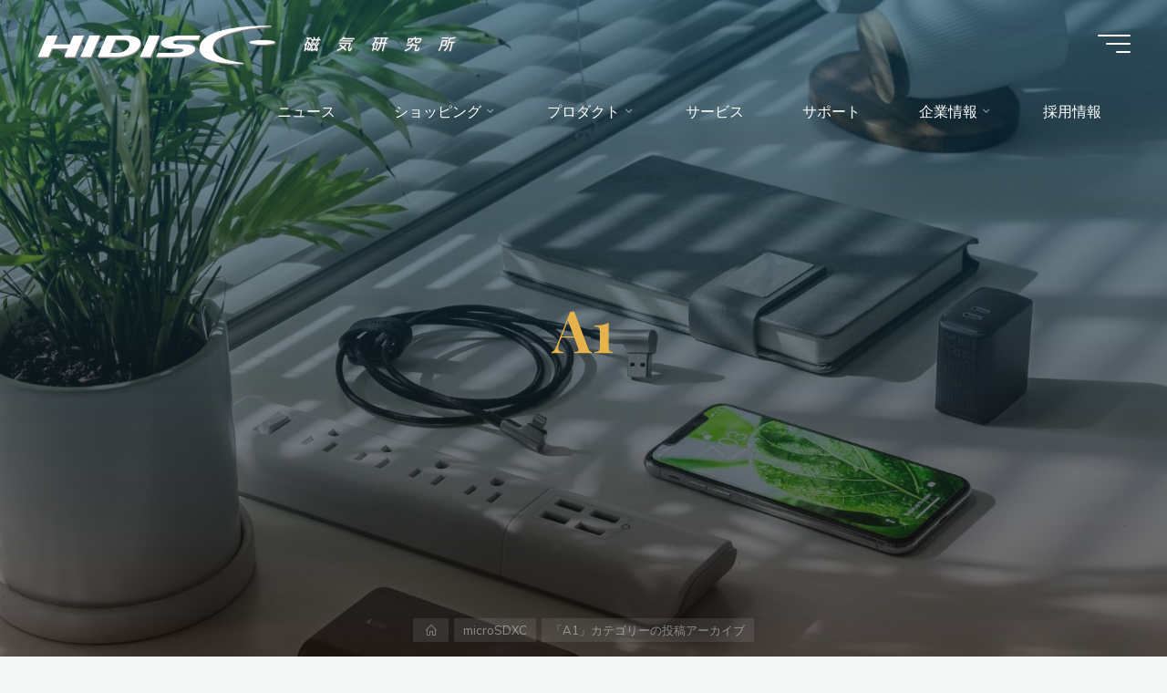

--- FILE ---
content_type: text/html; charset=UTF-8
request_url: https://www.mag-labo.com/?cat=230
body_size: 129781
content:
<!DOCTYPE html>
<html dir="ltr" lang="ja" prefix="og: https://ogp.me/ns#">
<head>
<meta name="viewport" content="width=device-width, user-scalable=yes, initial-scale=1.0">
<meta http-equiv="X-UA-Compatible" content="IE=edge" /><meta charset="UTF-8">
<link rel="profile" href="http://gmpg.org/xfn/11">
<title>A1 | HIDISC 株式会社磁気研究所</title>

		<!-- All in One SEO 4.7.1.1 - aioseo.com -->
		<meta name="robots" content="max-image-preview:large" />
		<link rel="canonical" href="https://www.mag-labo.com/?cat=230" />
		<meta name="generator" content="All in One SEO (AIOSEO) 4.7.1.1" />
		<script type="application/ld+json" class="aioseo-schema">
			{"@context":"https:\/\/schema.org","@graph":[{"@type":"BreadcrumbList","@id":"https:\/\/www.mag-labo.com\/?cat=230#breadcrumblist","itemListElement":[{"@type":"ListItem","@id":"https:\/\/www.mag-labo.com\/#listItem","position":1,"name":"\u5bb6","item":"https:\/\/www.mag-labo.com\/","nextItem":"https:\/\/www.mag-labo.com\/?cat=21#listItem"},{"@type":"ListItem","@id":"https:\/\/www.mag-labo.com\/?cat=21#listItem","position":2,"name":"microSDXC","item":"https:\/\/www.mag-labo.com\/?cat=21","nextItem":"https:\/\/www.mag-labo.com\/?cat=230#listItem","previousItem":"https:\/\/www.mag-labo.com\/#listItem"},{"@type":"ListItem","@id":"https:\/\/www.mag-labo.com\/?cat=230#listItem","position":3,"name":"A1","previousItem":"https:\/\/www.mag-labo.com\/?cat=21#listItem"}]},{"@type":"CollectionPage","@id":"https:\/\/www.mag-labo.com\/?cat=230#collectionpage","url":"https:\/\/www.mag-labo.com\/?cat=230","name":"A1 | HIDISC \u682a\u5f0f\u4f1a\u793e\u78c1\u6c17\u7814\u7a76\u6240","inLanguage":"ja","isPartOf":{"@id":"https:\/\/www.mag-labo.com\/#website"},"breadcrumb":{"@id":"https:\/\/www.mag-labo.com\/?cat=230#breadcrumblist"}},{"@type":"Organization","@id":"https:\/\/www.mag-labo.com\/#organization","name":"HIDISC \u682a\u5f0f\u4f1a\u793e\u78c1\u6c17\u7814\u7a76\u6240","description":"\u30e1\u30e2\u30ea, \u30e1\u30c7\u30a3\u30a2, \u30b9\u30de\u30db","url":"https:\/\/www.mag-labo.com\/","telephone":"+81332535815","logo":{"@type":"ImageObject","url":"https:\/\/www.mag-labo.com\/wp\/wp-content\/uploads\/2020\/12\/hidisk_09-300x151-1.png","@id":"https:\/\/www.mag-labo.com\/?cat=230\/#organizationLogo","width":300,"height":151},"image":{"@id":"https:\/\/www.mag-labo.com\/?cat=230\/#organizationLogo"},"sameAs":["https:\/\/www.facebook.com\/pages\/--Mag-Lab\/668343079920814?ref_type=bookmark","https:\/\/twitter.com\/maglabopr","https:\/\/www.instagram.com\/maglabo\/"]},{"@type":"WebSite","@id":"https:\/\/www.mag-labo.com\/#website","url":"https:\/\/www.mag-labo.com\/","name":"HIDISC \u682a\u5f0f\u4f1a\u793e\u78c1\u6c17\u7814\u7a76\u6240","description":"\u30e1\u30e2\u30ea, \u30e1\u30c7\u30a3\u30a2, \u30b9\u30de\u30db","inLanguage":"ja","publisher":{"@id":"https:\/\/www.mag-labo.com\/#organization"}}]}
		</script>
		<!-- All in One SEO -->

<script id="wpp-js" src="https://www.mag-labo.com/wp/wp-content/plugins/wordpress-popular-posts/assets/js/wpp.min.js" data-sampling="0" data-sampling-rate="100" data-api-url="https://www.mag-labo.com/index.php?rest_route=/wordpress-popular-posts" data-post-id="0" data-token="c661276e95" data-lang="0" data-debug="0"></script>
<link rel='dns-prefetch' href='//static.addtoany.com' />
<link rel='dns-prefetch' href='//www.googletagmanager.com' />
<link rel='dns-prefetch' href='//fonts.googleapis.com' />
<link rel="alternate" type="application/rss+xml" title="HIDISC 株式会社磁気研究所 &raquo; フィード" href="https://www.mag-labo.com/?feed=rss2" />
<link rel="alternate" type="application/rss+xml" title="HIDISC 株式会社磁気研究所 &raquo; コメントフィード" href="https://www.mag-labo.com/?feed=comments-rss2" />
<link rel="alternate" type="application/rss+xml" title="HIDISC 株式会社磁気研究所 &raquo; A1 カテゴリーのフィード" href="https://www.mag-labo.com/?feed=rss2&#038;cat=230" />
		<!-- This site uses the Google Analytics by MonsterInsights plugin v9.11.1 - Using Analytics tracking - https://www.monsterinsights.com/ -->
		<!-- Note: MonsterInsights is not currently configured on this site. The site owner needs to authenticate with Google Analytics in the MonsterInsights settings panel. -->
					<!-- No tracking code set -->
				<!-- / Google Analytics by MonsterInsights -->
		<script>
window._wpemojiSettings = {"baseUrl":"https:\/\/s.w.org\/images\/core\/emoji\/15.0.3\/72x72\/","ext":".png","svgUrl":"https:\/\/s.w.org\/images\/core\/emoji\/15.0.3\/svg\/","svgExt":".svg","source":{"concatemoji":"https:\/\/www.mag-labo.com\/wp\/wp-includes\/js\/wp-emoji-release.min.js?ver=6.5.7"}};
/*! This file is auto-generated */
!function(i,n){var o,s,e;function c(e){try{var t={supportTests:e,timestamp:(new Date).valueOf()};sessionStorage.setItem(o,JSON.stringify(t))}catch(e){}}function p(e,t,n){e.clearRect(0,0,e.canvas.width,e.canvas.height),e.fillText(t,0,0);var t=new Uint32Array(e.getImageData(0,0,e.canvas.width,e.canvas.height).data),r=(e.clearRect(0,0,e.canvas.width,e.canvas.height),e.fillText(n,0,0),new Uint32Array(e.getImageData(0,0,e.canvas.width,e.canvas.height).data));return t.every(function(e,t){return e===r[t]})}function u(e,t,n){switch(t){case"flag":return n(e,"\ud83c\udff3\ufe0f\u200d\u26a7\ufe0f","\ud83c\udff3\ufe0f\u200b\u26a7\ufe0f")?!1:!n(e,"\ud83c\uddfa\ud83c\uddf3","\ud83c\uddfa\u200b\ud83c\uddf3")&&!n(e,"\ud83c\udff4\udb40\udc67\udb40\udc62\udb40\udc65\udb40\udc6e\udb40\udc67\udb40\udc7f","\ud83c\udff4\u200b\udb40\udc67\u200b\udb40\udc62\u200b\udb40\udc65\u200b\udb40\udc6e\u200b\udb40\udc67\u200b\udb40\udc7f");case"emoji":return!n(e,"\ud83d\udc26\u200d\u2b1b","\ud83d\udc26\u200b\u2b1b")}return!1}function f(e,t,n){var r="undefined"!=typeof WorkerGlobalScope&&self instanceof WorkerGlobalScope?new OffscreenCanvas(300,150):i.createElement("canvas"),a=r.getContext("2d",{willReadFrequently:!0}),o=(a.textBaseline="top",a.font="600 32px Arial",{});return e.forEach(function(e){o[e]=t(a,e,n)}),o}function t(e){var t=i.createElement("script");t.src=e,t.defer=!0,i.head.appendChild(t)}"undefined"!=typeof Promise&&(o="wpEmojiSettingsSupports",s=["flag","emoji"],n.supports={everything:!0,everythingExceptFlag:!0},e=new Promise(function(e){i.addEventListener("DOMContentLoaded",e,{once:!0})}),new Promise(function(t){var n=function(){try{var e=JSON.parse(sessionStorage.getItem(o));if("object"==typeof e&&"number"==typeof e.timestamp&&(new Date).valueOf()<e.timestamp+604800&&"object"==typeof e.supportTests)return e.supportTests}catch(e){}return null}();if(!n){if("undefined"!=typeof Worker&&"undefined"!=typeof OffscreenCanvas&&"undefined"!=typeof URL&&URL.createObjectURL&&"undefined"!=typeof Blob)try{var e="postMessage("+f.toString()+"("+[JSON.stringify(s),u.toString(),p.toString()].join(",")+"));",r=new Blob([e],{type:"text/javascript"}),a=new Worker(URL.createObjectURL(r),{name:"wpTestEmojiSupports"});return void(a.onmessage=function(e){c(n=e.data),a.terminate(),t(n)})}catch(e){}c(n=f(s,u,p))}t(n)}).then(function(e){for(var t in e)n.supports[t]=e[t],n.supports.everything=n.supports.everything&&n.supports[t],"flag"!==t&&(n.supports.everythingExceptFlag=n.supports.everythingExceptFlag&&n.supports[t]);n.supports.everythingExceptFlag=n.supports.everythingExceptFlag&&!n.supports.flag,n.DOMReady=!1,n.readyCallback=function(){n.DOMReady=!0}}).then(function(){return e}).then(function(){var e;n.supports.everything||(n.readyCallback(),(e=n.source||{}).concatemoji?t(e.concatemoji):e.wpemoji&&e.twemoji&&(t(e.twemoji),t(e.wpemoji)))}))}((window,document),window._wpemojiSettings);
</script>
<style id='wp-emoji-styles-inline-css'>

	img.wp-smiley, img.emoji {
		display: inline !important;
		border: none !important;
		box-shadow: none !important;
		height: 1em !important;
		width: 1em !important;
		margin: 0 0.07em !important;
		vertical-align: -0.1em !important;
		background: none !important;
		padding: 0 !important;
	}
</style>
<link rel='stylesheet' id='wp-block-library-css' href='https://www.mag-labo.com/wp/wp-includes/css/dist/block-library/style.min.css?ver=6.5.7' media='all' />
<style id='classic-theme-styles-inline-css'>
/*! This file is auto-generated */
.wp-block-button__link{color:#fff;background-color:#32373c;border-radius:9999px;box-shadow:none;text-decoration:none;padding:calc(.667em + 2px) calc(1.333em + 2px);font-size:1.125em}.wp-block-file__button{background:#32373c;color:#fff;text-decoration:none}
</style>
<style id='global-styles-inline-css'>
body{--wp--preset--color--black: #000000;--wp--preset--color--cyan-bluish-gray: #abb8c3;--wp--preset--color--white: #ffffff;--wp--preset--color--pale-pink: #f78da7;--wp--preset--color--vivid-red: #cf2e2e;--wp--preset--color--luminous-vivid-orange: #ff6900;--wp--preset--color--luminous-vivid-amber: #fcb900;--wp--preset--color--light-green-cyan: #7bdcb5;--wp--preset--color--vivid-green-cyan: #00d084;--wp--preset--color--pale-cyan-blue: #8ed1fc;--wp--preset--color--vivid-cyan-blue: #0693e3;--wp--preset--color--vivid-purple: #9b51e0;--wp--preset--color--accent-1: #E9B44C;--wp--preset--color--accent-2: #0F8B8D;--wp--preset--color--headings: #162521;--wp--preset--color--sitetext: #707070;--wp--preset--color--sitebg: #FFFFFF;--wp--preset--gradient--vivid-cyan-blue-to-vivid-purple: linear-gradient(135deg,rgba(6,147,227,1) 0%,rgb(155,81,224) 100%);--wp--preset--gradient--light-green-cyan-to-vivid-green-cyan: linear-gradient(135deg,rgb(122,220,180) 0%,rgb(0,208,130) 100%);--wp--preset--gradient--luminous-vivid-amber-to-luminous-vivid-orange: linear-gradient(135deg,rgba(252,185,0,1) 0%,rgba(255,105,0,1) 100%);--wp--preset--gradient--luminous-vivid-orange-to-vivid-red: linear-gradient(135deg,rgba(255,105,0,1) 0%,rgb(207,46,46) 100%);--wp--preset--gradient--very-light-gray-to-cyan-bluish-gray: linear-gradient(135deg,rgb(238,238,238) 0%,rgb(169,184,195) 100%);--wp--preset--gradient--cool-to-warm-spectrum: linear-gradient(135deg,rgb(74,234,220) 0%,rgb(151,120,209) 20%,rgb(207,42,186) 40%,rgb(238,44,130) 60%,rgb(251,105,98) 80%,rgb(254,248,76) 100%);--wp--preset--gradient--blush-light-purple: linear-gradient(135deg,rgb(255,206,236) 0%,rgb(152,150,240) 100%);--wp--preset--gradient--blush-bordeaux: linear-gradient(135deg,rgb(254,205,165) 0%,rgb(254,45,45) 50%,rgb(107,0,62) 100%);--wp--preset--gradient--luminous-dusk: linear-gradient(135deg,rgb(255,203,112) 0%,rgb(199,81,192) 50%,rgb(65,88,208) 100%);--wp--preset--gradient--pale-ocean: linear-gradient(135deg,rgb(255,245,203) 0%,rgb(182,227,212) 50%,rgb(51,167,181) 100%);--wp--preset--gradient--electric-grass: linear-gradient(135deg,rgb(202,248,128) 0%,rgb(113,206,126) 100%);--wp--preset--gradient--midnight: linear-gradient(135deg,rgb(2,3,129) 0%,rgb(40,116,252) 100%);--wp--preset--font-size--small: 10px;--wp--preset--font-size--medium: 20px;--wp--preset--font-size--large: 25px;--wp--preset--font-size--x-large: 42px;--wp--preset--font-size--normal: 16px;--wp--preset--font-size--larger: 40px;--wp--preset--spacing--20: 0.44rem;--wp--preset--spacing--30: 0.67rem;--wp--preset--spacing--40: 1rem;--wp--preset--spacing--50: 1.5rem;--wp--preset--spacing--60: 2.25rem;--wp--preset--spacing--70: 3.38rem;--wp--preset--spacing--80: 5.06rem;--wp--preset--shadow--natural: 6px 6px 9px rgba(0, 0, 0, 0.2);--wp--preset--shadow--deep: 12px 12px 50px rgba(0, 0, 0, 0.4);--wp--preset--shadow--sharp: 6px 6px 0px rgba(0, 0, 0, 0.2);--wp--preset--shadow--outlined: 6px 6px 0px -3px rgba(255, 255, 255, 1), 6px 6px rgba(0, 0, 0, 1);--wp--preset--shadow--crisp: 6px 6px 0px rgba(0, 0, 0, 1);}:where(.is-layout-flex){gap: 0.5em;}:where(.is-layout-grid){gap: 0.5em;}body .is-layout-flex{display: flex;}body .is-layout-flex{flex-wrap: wrap;align-items: center;}body .is-layout-flex > *{margin: 0;}body .is-layout-grid{display: grid;}body .is-layout-grid > *{margin: 0;}:where(.wp-block-columns.is-layout-flex){gap: 2em;}:where(.wp-block-columns.is-layout-grid){gap: 2em;}:where(.wp-block-post-template.is-layout-flex){gap: 1.25em;}:where(.wp-block-post-template.is-layout-grid){gap: 1.25em;}.has-black-color{color: var(--wp--preset--color--black) !important;}.has-cyan-bluish-gray-color{color: var(--wp--preset--color--cyan-bluish-gray) !important;}.has-white-color{color: var(--wp--preset--color--white) !important;}.has-pale-pink-color{color: var(--wp--preset--color--pale-pink) !important;}.has-vivid-red-color{color: var(--wp--preset--color--vivid-red) !important;}.has-luminous-vivid-orange-color{color: var(--wp--preset--color--luminous-vivid-orange) !important;}.has-luminous-vivid-amber-color{color: var(--wp--preset--color--luminous-vivid-amber) !important;}.has-light-green-cyan-color{color: var(--wp--preset--color--light-green-cyan) !important;}.has-vivid-green-cyan-color{color: var(--wp--preset--color--vivid-green-cyan) !important;}.has-pale-cyan-blue-color{color: var(--wp--preset--color--pale-cyan-blue) !important;}.has-vivid-cyan-blue-color{color: var(--wp--preset--color--vivid-cyan-blue) !important;}.has-vivid-purple-color{color: var(--wp--preset--color--vivid-purple) !important;}.has-black-background-color{background-color: var(--wp--preset--color--black) !important;}.has-cyan-bluish-gray-background-color{background-color: var(--wp--preset--color--cyan-bluish-gray) !important;}.has-white-background-color{background-color: var(--wp--preset--color--white) !important;}.has-pale-pink-background-color{background-color: var(--wp--preset--color--pale-pink) !important;}.has-vivid-red-background-color{background-color: var(--wp--preset--color--vivid-red) !important;}.has-luminous-vivid-orange-background-color{background-color: var(--wp--preset--color--luminous-vivid-orange) !important;}.has-luminous-vivid-amber-background-color{background-color: var(--wp--preset--color--luminous-vivid-amber) !important;}.has-light-green-cyan-background-color{background-color: var(--wp--preset--color--light-green-cyan) !important;}.has-vivid-green-cyan-background-color{background-color: var(--wp--preset--color--vivid-green-cyan) !important;}.has-pale-cyan-blue-background-color{background-color: var(--wp--preset--color--pale-cyan-blue) !important;}.has-vivid-cyan-blue-background-color{background-color: var(--wp--preset--color--vivid-cyan-blue) !important;}.has-vivid-purple-background-color{background-color: var(--wp--preset--color--vivid-purple) !important;}.has-black-border-color{border-color: var(--wp--preset--color--black) !important;}.has-cyan-bluish-gray-border-color{border-color: var(--wp--preset--color--cyan-bluish-gray) !important;}.has-white-border-color{border-color: var(--wp--preset--color--white) !important;}.has-pale-pink-border-color{border-color: var(--wp--preset--color--pale-pink) !important;}.has-vivid-red-border-color{border-color: var(--wp--preset--color--vivid-red) !important;}.has-luminous-vivid-orange-border-color{border-color: var(--wp--preset--color--luminous-vivid-orange) !important;}.has-luminous-vivid-amber-border-color{border-color: var(--wp--preset--color--luminous-vivid-amber) !important;}.has-light-green-cyan-border-color{border-color: var(--wp--preset--color--light-green-cyan) !important;}.has-vivid-green-cyan-border-color{border-color: var(--wp--preset--color--vivid-green-cyan) !important;}.has-pale-cyan-blue-border-color{border-color: var(--wp--preset--color--pale-cyan-blue) !important;}.has-vivid-cyan-blue-border-color{border-color: var(--wp--preset--color--vivid-cyan-blue) !important;}.has-vivid-purple-border-color{border-color: var(--wp--preset--color--vivid-purple) !important;}.has-vivid-cyan-blue-to-vivid-purple-gradient-background{background: var(--wp--preset--gradient--vivid-cyan-blue-to-vivid-purple) !important;}.has-light-green-cyan-to-vivid-green-cyan-gradient-background{background: var(--wp--preset--gradient--light-green-cyan-to-vivid-green-cyan) !important;}.has-luminous-vivid-amber-to-luminous-vivid-orange-gradient-background{background: var(--wp--preset--gradient--luminous-vivid-amber-to-luminous-vivid-orange) !important;}.has-luminous-vivid-orange-to-vivid-red-gradient-background{background: var(--wp--preset--gradient--luminous-vivid-orange-to-vivid-red) !important;}.has-very-light-gray-to-cyan-bluish-gray-gradient-background{background: var(--wp--preset--gradient--very-light-gray-to-cyan-bluish-gray) !important;}.has-cool-to-warm-spectrum-gradient-background{background: var(--wp--preset--gradient--cool-to-warm-spectrum) !important;}.has-blush-light-purple-gradient-background{background: var(--wp--preset--gradient--blush-light-purple) !important;}.has-blush-bordeaux-gradient-background{background: var(--wp--preset--gradient--blush-bordeaux) !important;}.has-luminous-dusk-gradient-background{background: var(--wp--preset--gradient--luminous-dusk) !important;}.has-pale-ocean-gradient-background{background: var(--wp--preset--gradient--pale-ocean) !important;}.has-electric-grass-gradient-background{background: var(--wp--preset--gradient--electric-grass) !important;}.has-midnight-gradient-background{background: var(--wp--preset--gradient--midnight) !important;}.has-small-font-size{font-size: var(--wp--preset--font-size--small) !important;}.has-medium-font-size{font-size: var(--wp--preset--font-size--medium) !important;}.has-large-font-size{font-size: var(--wp--preset--font-size--large) !important;}.has-x-large-font-size{font-size: var(--wp--preset--font-size--x-large) !important;}
.wp-block-navigation a:where(:not(.wp-element-button)){color: inherit;}
:where(.wp-block-post-template.is-layout-flex){gap: 1.25em;}:where(.wp-block-post-template.is-layout-grid){gap: 1.25em;}
:where(.wp-block-columns.is-layout-flex){gap: 2em;}:where(.wp-block-columns.is-layout-grid){gap: 2em;}
.wp-block-pullquote{font-size: 1.5em;line-height: 1.6;}
</style>
<link rel='stylesheet' id='flexible-table-block-css' href='https://www.mag-labo.com/wp/wp-content/plugins/flexible-table-block/build/style-index.css?ver=1719820669' media='all' />
<style id='flexible-table-block-inline-css'>
.wp-block-flexible-table-block-table.wp-block-flexible-table-block-table>table{width:100%;max-width:100%;border-collapse:collapse;}.wp-block-flexible-table-block-table.wp-block-flexible-table-block-table.is-style-stripes tbody tr:nth-child(odd) th{background-color:#f0f0f1;}.wp-block-flexible-table-block-table.wp-block-flexible-table-block-table.is-style-stripes tbody tr:nth-child(odd) td{background-color:#f0f0f1;}.wp-block-flexible-table-block-table.wp-block-flexible-table-block-table.is-style-stripes tbody tr:nth-child(even) th{background-color:#ffffff;}.wp-block-flexible-table-block-table.wp-block-flexible-table-block-table.is-style-stripes tbody tr:nth-child(even) td{background-color:#ffffff;}.wp-block-flexible-table-block-table.wp-block-flexible-table-block-table>table tr th,.wp-block-flexible-table-block-table.wp-block-flexible-table-block-table>table tr td{padding:0.5em;border-width:1px;border-style:solid;border-color:#000000;text-align:left;vertical-align:middle;}.wp-block-flexible-table-block-table.wp-block-flexible-table-block-table>table tr th{background-color:#f0f0f1;}.wp-block-flexible-table-block-table.wp-block-flexible-table-block-table>table tr td{background-color:#ffffff;}@media screen and (min-width:769px){.wp-block-flexible-table-block-table.is-scroll-on-pc{overflow-x:scroll;}.wp-block-flexible-table-block-table.is-scroll-on-pc table{max-width:none;align-self:self-start;}}@media screen and (max-width:768px){.wp-block-flexible-table-block-table.is-scroll-on-mobile{overflow-x:scroll;}.wp-block-flexible-table-block-table.is-scroll-on-mobile table{max-width:none;align-self:self-start;}.wp-block-flexible-table-block-table table.is-stacked-on-mobile th,.wp-block-flexible-table-block-table table.is-stacked-on-mobile td{width:100%!important;display:block;}}
</style>
<link rel='stylesheet' id='sow-slider-slider-css' href='https://www.mag-labo.com/wp/wp-content/plugins/so-widgets-bundle/css/slider/slider.css?ver=1.63.2' media='all' />
<link rel='stylesheet' id='sow-slider-default-6d39609536fd-css' href='https://www.mag-labo.com/wp/wp-content/uploads/siteorigin-widgets/sow-slider-default-6d39609536fd.css?ver=6.5.7' media='all' />
<link rel='stylesheet' id='wordpress-popular-posts-css-css' href='https://www.mag-labo.com/wp/wp-content/plugins/wordpress-popular-posts/assets/css/wpp.css?ver=7.0.1' media='all' />
<link rel='stylesheet' id='bravada-themefonts-css' href='https://www.mag-labo.com/wp/wp-content/themes/bravada/resources/fonts/fontfaces.css?ver=1.1.1' media='all' />
<link rel='stylesheet' id='bravada-googlefonts-css' href='//fonts.googleapis.com/css?family=Muli%3A%7CPlayfair+Display%3A%7CMuli%3A100%2C200%2C300%2C400%2C500%2C600%2C700%2C800%2C900%7CPlayfair+Display%3A700&#038;ver=1.1.1' media='all' />
<link rel='stylesheet' id='bravada-main-css' href='https://www.mag-labo.com/wp/wp-content/themes/bravada/style.css?ver=1.1.1' media='all' />
<style id='bravada-main-inline-css'>
 body:not(.bravada-landing-page) #container, #colophon-inside, .footer-inside, #breadcrumbs-container-inside { margin: 0 auto; max-width: 1240px; } body:not(.bravada-landing-page) #container { max-width: calc( 1240px - 4em ); } #primary { width: 320px; } #secondary { width: 320px; } #container.one-column .main { width: 100%; } #container.two-columns-right #secondary { float: right; } #container.two-columns-right .main, .two-columns-right #breadcrumbs { width: calc( 100% - 320px ); float: left; } #container.two-columns-left #primary { float: left; } #container.two-columns-left .main, .two-columns-left #breadcrumbs { width: calc( 100% - 320px ); float: right; } #container.three-columns-right #primary, #container.three-columns-left #primary, #container.three-columns-sided #primary { float: left; } #container.three-columns-right #secondary, #container.three-columns-left #secondary, #container.three-columns-sided #secondary { float: left; } #container.three-columns-right #primary, #container.three-columns-left #secondary { margin-left: 0%; margin-right: 0%; } #container.three-columns-right .main, .three-columns-right #breadcrumbs { width: calc( 100% - 640px ); float: left; } #container.three-columns-left .main, .three-columns-left #breadcrumbs { width: calc( 100% - 640px ); float: right; } #container.three-columns-sided #secondary { float: right; } #container.three-columns-sided .main, .three-columns-sided #breadcrumbs { width: calc( 100% - 640px ); float: right; } .three-columns-sided #breadcrumbs { margin: 0 calc( 0% + 320px ) 0 -1920px; } html { font-family: Muli; font-size: 16px; font-weight: 400; line-height: 1.8; ; } #site-title { font-family: Playfair Display; font-size: 1.3em; font-weight: 700; } #site-text { ; } nav#mobile-menu #mobile-nav a { font-family: Playfair Display; font-size: 2.5em; font-weight: 700; font-size: clamp(1.3rem, 5vw, 2.5em); ; } nav#mobile-menu #mobile-nav ul.sub-menu a { font-size: clamp(1.1rem, 4vw, 2em); } nav#mobile-menu input[type=search] { font-family: Playfair Display; } .widget-title, #comments-title, #reply-title, .related-posts .related-main-title, .main .author-info .page-title { font-family: Playfair Display; font-size: 1.2em; font-weight: 700; line-height: 2; margin-bottom: 0.5em; ; } .widget-title::after, #comments-title::after, #reply-title::after, .related-posts .related-main-title::after { margin-bottom: 0.5em; } .widget-container { font-family: Muli; font-size: 1em; font-weight: 400; } .widget-container ul li { line-height: 1.8; ; } .entry-title, .main .page-title { font-family: Playfair Display; font-size: 1.7em; font-weight: 700; ; } body:not(.single) .entry-meta > span { font-family: Muli; font-size: 1em; font-weight: 300; ; } /* single post titles/metas */ #header-page-title .entry-title, .singular-title, .lp-staticslider .staticslider-caption-title, .seriousslider-theme .seriousslider-caption-title { font-family: Playfair Display; font-size: 5em; font-weight: 700; font-size: clamp(2.5em, 5vw, 5em ); line-height: 1.3; ; } .single .entry-meta > span { font-family: Muli; font-size: 1.1em; font-weight: 300; ; } h1 { font-size: 2.33em; } h2 { font-size: 2.06em; } h3 { font-size: 1.79em; } h4 { font-size: 1.52em; } h5 { font-size: 1.25em; } h6 { font-size: 0.98em; } h1, h2, h3, h4 { font-family: Playfair Display; font-weight: 700; ; } .entry-content h1, .entry-summary h1, .entry-content h2, .entry-summary h2, .entry-content h3, .entry-summary h3, .entry-content h4, .entry-summary h4, .entry-content h5, .entry-summary h5, .entry-content h6, .entry-summary h6 { line-height: 1.2; margin-bottom: 0.5em; } .lp-section-header .lp-section-desc, .lp-box-title, .lp-tt-title, #nav-fixed a + a, #nav-below span, .lp-blocks.lp-blocks1 .lp-block .lp-block-readmore { font-family: Playfair Display; } .lp-section-header .lp-section-title { font-family: Muli; } blockquote cite { font-family: Muli; } :root { --bravada-accent-1: #E9B44C; --bravada-accent-2: #0F8B8D; } .bravada-accent-1 { color: #E9B44C; } .bravada-accent-2 { color: #0F8B8D; } .bravada-accent-1-bg { background-color: #E9B44C; } .bravada-accent-2-bg { background-color: #0F8B8D; } body { color: #707070; background-color: #F3F7F6; } .lp-staticslider .staticslider-caption-text a { color: #FFFFFF; } #site-header-main, .menu-search-animated .searchform input[type="search"], #access .menu-search-animated .searchform, .site-header-bottom-fixed, .bravada-over-menu .site-header-bottom.header-fixed .site-header-bottom-fixed { background-color: #FFFFFF; } .bravada-over-menu .site-header-bottom-fixed { background: transparent; } .bravada-over-menu .header-fixed.site-header-bottom #site-title a, .bravada-over-menu .header-fixed.site-header-bottom #site-description { color: #E9B44C; } .bravada-over-menu #site-title a, .bravada-over-menu #site-description, .bravada-over-menu #access > div > ul > li, .bravada-over-menu #access > div > ul > li > a, .bravada-over-menu .site-header-bottom:not(.header-fixed) #nav-toggle, #breadcrumbs-container span, #breadcrumbs-container a, #breadcrumbs-container i { color: #FFFFFF; } #bmobile #site-title a { color: #E9B44C; } #site-title a::before { background: #E9B44C; } body:not(.bravada-over-menu) .site-header-bottom #site-title a::before, .bravada-over-menu .header-fixed.site-header-bottom #site-title a::before { background: #0F8B8D; } body:not(.bravada-over-menu) .site-header-bottom #site-title a:hover { background: #E9B44C; } #site-title a:hover::before { background: #0F8B8D; } #access > div > ul > li, #access > div > ul > li > a, .bravada-over-menu .header-fixed.site-header-bottom #access > div > ul > li:not([class*='current']), .bravada-over-menu .header-fixed.site-header-bottom #access > div > ul > li:not([class*='current']) > a { color: #444444; } .hamburger span { background-color: #444444; } #mobile-menu, nav#mobile-menu #mobile-nav a { color: #FFFFFF; } nav#mobile-menu #mobile-nav > li.current_page_item > a, nav#mobile-menu #mobile-nav > li.current-menu-item > a, nav#mobile-menu #mobile-nav > li.current_page_ancestor > a, nav#mobile-menu #mobile-nav > li.current-menu-ancestor > a, nav#mobile-menu #mobile-nav a:hover { color: #E9B44C; } nav#mobile-menu { color: #FFFFFF; background-color: #066664; } #mobile-nav .searchform input[type="search"] { border-color: #FFFFFF; } .burgermenu-active.bravada-over-menu .site-header-bottom.header-fixed .site-header-bottom-fixed { background-color: transparent; } .burgermenu-active.bravada-over-menu .site-header-bottom .hamburger span { background-color: #FFFFFF; } .bravada-over-menu:not(.burgermenu-active) .site-header-bottom:not(.header-fixed) .hamburger span { background-color: #FFFFFF; } .bravada-over-menu .header-fixed.site-header-bottom .side-section-element.widget_cryout_socials a:hover::before, .side-section-element.widget_cryout_socials a:hover::before { color: #FFFFFF; } #access ul.sub-menu li a, #access ul.children li a, .topmenu ul li a { color: #FFFFFF; } #access ul.sub-menu li a, #access ul.children li a { background-color: #066664; } #access ul.sub-menu li a:hover, #access ul.children li a:hover { color: #E9B44C; } #access > div > ul > li.current_page_item > a, #access > div > ul > li.current-menu-item > a, #access > div > ul > li.current_page_ancestor > a, #access > div > ul > li.current-menu-ancestor > a, .bravada-over-menu .header-fixed.site-header-bottom #access > div > ul > li > a { color: #e9b44c; } #access ul.children > li.current_page_item > a, #access ul.sub-menu > li.current-menu-item > a, #access ul.children > li.current_page_ancestor > a, #access ul.sub-menu > li.current-menu-ancestor > a { opacity: 0.95; } #access > div > ul ul > li a:not(:only-child)::after { border-left-color: #066664; } #access > div > ul > li > ul::before { border-bottom-color: #066664; } #access ul li.special1 > a { background-color: #f0f0f0; } #access ul li.special2 > a { background-color: #444444; color: #FFFFFF; } #access ul li.accent1 > a { background-color: #E9B44C; color: #FFFFFF; } #access ul li.accent2 > a { background-color: #0F8B8D; color: #FFFFFF; } #access ul li.accent1 > a:hover, #access ul li.accent2 > a:hover { color: #FFFFFF; } #access > div > ul > li.accent1 > a > span::before, #access > div > ul > li.accent2 > a > span::before { background-color: #FFFFFF; } article.hentry, body:not(.blog):not(.page-template-template-blog):not(.archive):not(.search) #container:not(.bravada-landing-page) .main, body.bravada-boxed-layout:not(.bravada-landing-page) #container { background-color: #FFFFFF; } .pagination span { color: #0F8B8D; } .pagination a:hover { background-color: #E9B44C; color: #FFFFFF; } #header-overlay, .lp-staticslider::after, .seriousslider-theme .item::after { background-color: #08415c; background: -webkit-linear-gradient( 90deg, #08415c 0%, #1c110a 100%); background: linear-gradient( 180deg, #08415c 0%, #1c110a 100%); opacity: 0.6; pointer-events: none; } #header-page-title #header-page-title-inside, #header-page-title .entry-title, #header-page-title .entry-meta span, #header-page-title .entry-meta a, #header-page-title .entry-meta time, #header-page-title .entry-meta .icon-metas::before, #header-page-title .byline, #header-page-title #breadcrumbs-nav, .lp-staticslider .staticslider-caption-inside, .seriousslider-theme .seriousslider-caption-inside { color: #FFFFFF; } #colophon, #footer { background-color: #1e3231; color: #DBDBDB; } .post-thumbnail-container .featured-image-overlay::before { background-color: #E9B44C; background: -webkit-gradient(linear, left top, left bottom, from(#E9B44C), to(#0F8B8D)); background: linear-gradient(to bottom, #E9B44C, #0F8B8D); } .post-thumbnail-container .featured-image-overlay::after { background-color: #E9B44C; background: -webkit-gradient(linear, left top, left bottom, from(#E9B44C), to(#0F8B8D)); background: linear-gradient(to bottom, #0F8B8D, #E9B44C); } .main #content-masonry .post-thumbnail-container:hover + .entry-after-image .entry-title a { color: #E9B44C; } @media (max-width: 720px) { .bravada-magazine-one .main #content-masonry .post-thumbnail-container + .entry-after-image { background-color: #FFFFFF; } } .entry-title a:active, .entry-title a:hover { color: #E9B44C; } span.entry-format { color: #E9B44C; } .main #content-masonry .format-link .entry-content a { background-color: #E9B44C; color: #FFFFFF; } .main #content-masonry .format-link::after { color: #FFFFFF; } .cryout article.hentry.format-image, .cryout article.hentry.format-audio, .cryout article.hentry.format-video { background-color: #ffffff; } .format-aside, .format-quote { border-color: #eeeeee; } .single .author-info { border-color: #eeeeee; } .entry-content h5, .entry-content h6, .lp-text-content h5, .lp-text-content h6 { color: #0F8B8D; } .entry-content blockquote::before, .entry-content blockquote::after { color: rgba(112,112,112,0.2); } .entry-content h1, .entry-content h2, .entry-content h3, .entry-content h4, .lp-text-content h1, .lp-text-content h2, .lp-text-content h3, .lp-text-content h4 { color: #162521; } .entry-title, .page-title { color: #162521; } a { color: #E9B44C; } a:hover, .widget-area a, .entry-meta span a:hover, .comments-link a { color: #0F8B8D; } .comments-link a:hover, .widget-area a:hover { color: #E9B44C; } .socials a::before, .socials a:hover::before { color: #E9B44C; } .socials a::after, .socials a:hover::after { color: #0F8B8D; } .bravada-normalizedtags #content .tagcloud a { color: #FFFFFF; background-color: #E9B44C; } .bravada-normalizedtags #content .tagcloud a:hover { background-color: #0F8B8D; } #nav-fixed i { background-color: #dbdbdb; } #nav-fixed .nav-next:hover i, #nav-fixed .nav-previous:hover i { background-color: #0F8B8D; } #nav-fixed a:hover + a, #nav-fixed a + a:hover { background-color: rgba(15,139,141,1); } #nav-fixed i, #nav-fixed span { color: #FFFFFF; } button#toTop i::before { color: #E9B44C; } button#toTop i::after { color: #0F8B8D; } @media (max-width: 800px) { .cryout #footer-bottom .footer-inside { padding-top: 2.5em; } .cryout .footer-inside a#toTop { background-color: #E9B44C; color: #F3F7F6; } .cryout .footer-inside a#toTop:hover { opacity: 0.8;} } .entry-meta .icon-metas:before { color: #b5b5b5; } #site-title span a::before { width: calc(100% - 1.2em); } .bravada-caption-one .main .wp-caption .wp-caption-text { border-bottom-color: #eeeeee; } .bravada-caption-two .main .wp-caption .wp-caption-text { background-color: #f5f5f5; } .bravada-image-one .entry-content img[class*="align"], .bravada-image-one .entry-summary img[class*="align"], .bravada-image-two .entry-content img[class*='align'], .bravada-image-two .entry-summary img[class*='align'] { border-color: #eeeeee; } .bravada-image-five .entry-content img[class*='align'], .bravada-image-five .entry-summary img[class*='align'] { border-color: #E9B44C; } .entry-summary .excerpt-fade { background-image: linear-gradient(to left, #FFFFFF, transparent); } /* diffs */ span.edit-link a.post-edit-link, span.edit-link a.post-edit-link:hover, span.edit-link .icon-edit:before { color: #707070; } .searchform { border-color: #ebebeb; } .entry-meta span, .entry-meta a, .entry-utility span, .entry-utility a, .entry-meta time, #breadcrumbs-nav { color: #a7a7a7; } .main #content-masonry .post-thumbnail-container span.bl_categ, .main #content-masonry .post-thumbnail-container .comments-link { background-color: #FFFFFF; } .footermenu ul li span.sep { color: #E9B44C; } .entry-meta a::after, .entry-utility a::after { background: #0F8B8D; } #header-page-title .category-metas a { color: #E9B44C; } .entry-meta .author:hover .avatar { border-color: #E9B44C; } .animated-title span.cry-single.animated-letter, .animated-title span.cry-double.animated-letter { color: #E9B44C; } span.entry-sticky { color: #0F8B8D; } #commentform { } code, #nav-below .nav-previous a::before, #nav-below .nav-next a::before { background-color: #eeeeee; } #nav-below .nav-previous::after, #nav-below .nav-next::after { background-color: #E9B44C; } pre, .comment-author { border-color: #eeeeee; } .commentlist .comment-area, .commentlist .pingback { border-color: #f3f3f3; } .commentlist img.avatar { background-color: #FFFFFF; } .comment-meta a { color: #bfbfbf; } .commentlist .reply a, .commentlist .author-name, .commentlist .author-name a { background-color: #E9B44C; color: #FFFFFF; } .commentlist .reply a:hover { background-color: #0F8B8D; } select, input[type], textarea { color: #707070; background-color: #f5f5f5; } .sidey select { background-color: #FFFFFF; } .searchform .searchsubmit { background: #E9B44C; } .searchform:hover .searchsubmit { background: #0F8B8D; } .searchform input[type="search"], .searchform input[type="search"]:hover, .searchform input[type="search"]:focus { background-color: #FFFFFF; } input[type]:hover, textarea:hover, select:hover, input[type]:focus, textarea:focus, select:focus { border-color: #dcdcdc; } button, input[type="button"], input[type="submit"], input[type="reset"] { background-color: #E9B44C; color: #FFFFFF; } button:hover, input[type="button"]:hover, input[type="submit"]:hover, input[type="reset"]:hover { background-color: #0F8B8D; } .comment-form-author input, .comment-form-email input, .comment-form-url input, .comment-form-comment textarea { background-color: #f0f0f0; } .comment-form-author input:hover, .comment-form-email input:hover, .comment-form-url input:hover, .comment-form-comment textarea:hover, .comment-form-author input:focus, .comment-form-email input:focus, .comment-form-url input:focus, .comment-form-comment textarea:focus { background-color: #E9B44C; color: #FFFFFF; } .comment-form-author, .comment-form-email { border-color: #FFFFFF; } hr { background-color: #f0f0f0; } .cryout-preloader-inside .bounce1 { background-color: #E9B44C; } .cryout-preloader-inside .bounce2 { background-color: #0F8B8D; } .page-header.pad-container { background-color: #FFFFFF; } /* gutenberg */ .wp-block-image.alignwide { margin-left: calc( ( 0% + 4em ) * -1 ); margin-right: calc( ( 0% + 4em ) * -1 ); } .wp-block-image.alignwide img { width: calc( 100% + 8em ); max-width: calc( 100% + 8em ); } .has-accent-1-color, .has-accent-1-color:hover { color: #E9B44C; } .has-accent-2-color, .has-accent-2-color:hover { color: #0F8B8D; } .has-headings-color, .has-headings-color:hover { color: #162521; } .has-sitetext-color, .has-sitetext-color:hover { color: #707070; } .has-sitebg-color, .has-sitebg-color:hover { color: #FFFFFF; } .has-accent-1-background-color { background-color: #E9B44C; } .has-accent-2-background-color { background-color: #0F8B8D; } .has-headings-background-color { background-color: #162521; } .has-sitetext-background-color { background-color: #707070; } .has-sitebg-background-color { background-color: #FFFFFF; } .has-small-font-size { font-size: 13px; } .has-regular-font-size { font-size: 16px; } .has-large-font-size { font-size: 19px; } .has-larger-font-size { font-size: 23px; } .has-huge-font-size { font-size: 23px; } /* woocommerce */ .woocommerce-thumbnail-container .woocommerce-buttons-container a, .woocommerce-page #respond input#submit.alt, .woocommerce a.button.alt, .woocommerce-page button.button.alt, .woocommerce input.button.alt, .woocommerce #respond input#submit, .woocommerce a.button, .woocommerce button.button, .woocommerce input.button { } .woocommerce ul.products li.product .woocommerce-loop-category__title, .woocommerce ul.products li.product .woocommerce-loop-product__title, .woocommerce ul.products li.product h3, .woocommerce div.product .product_title, .woocommerce .woocommerce-tabs h2 { font-family: Muli; } .woocommerce ul.products li.product .woocommerce-loop-category__title, .woocommerce ul.products li.product .woocommerce-loop-product__title, .woocommerce ul.products li.product h3, .woocommerce .star-rating { color: #0F8B8D; } .woocommerce #respond input#submit, .woocommerce a.button, .woocommerce button.button, .woocommerce input.button { background-color: #E9B44C; color: #FFFFFF; line-height: 1.8; } .woocommerce #respond input#submit:hover, .woocommerce a.button:hover, .woocommerce button.button:hover, .woocommerce input.button:hover { background-color: #0f8b8d; color: #FFFFFF; } .woocommerce-page #respond input#submit.alt, .woocommerce a.button.alt, .woocommerce-page button.button.alt, .woocommerce input.button.alt { color: #E9B44C; line-height: 1.8; } .woocommerce-page #respond input#submit.alt::after, .woocommerce a.button.alt::after, .woocommerce-page button.button.alt::after, .woocommerce input.button.alt::after { content: ""; position: absolute; left: 0; top: 0; width: 100%; height: 100%; outline: 2px solid; -webkit-transition: .3s ease all; transition: .3s ease all; } .woocommerce-page #respond input#submit.alt:hover::after, .woocommerce a.button.alt:hover::after, .woocommerce-page button.button.alt:hover::after, .woocommerce input.button.alt:hover::after { opacity: 0; -webkit-transform: scale(1.2, 1.4); transform: scale(1.2, 1.4); } .woocommerce-page #respond input#submit.alt:hover, .woocommerce a.button.alt:hover, .woocommerce-page button.button.alt:hover, .woocommerce input.button.alt:hover { color: #0F8B8D; } .woocommerce div.product .woocommerce-tabs ul.tabs li.active { border-bottom-color: #FFFFFF; } .woocommerce #respond input#submit.alt.disabled, .woocommerce #respond input#submit.alt.disabled:hover, .woocommerce #respond input#submit.alt:disabled, .woocommerce #respond input#submit.alt:disabled:hover, .woocommerce #respond input#submit.alt[disabled]:disabled, .woocommerce #respond input#submit.alt[disabled]:disabled:hover, .woocommerce a.button.alt.disabled, .woocommerce a.button.alt.disabled:hover, .woocommerce a.button.alt:disabled, .woocommerce a.button.alt:disabled:hover, .woocommerce a.button.alt[disabled]:disabled, .woocommerce a.button.alt[disabled]:disabled:hover, .woocommerce button.button.alt.disabled, .woocommerce button.button.alt.disabled:hover, .woocommerce button.button.alt:disabled, .woocommerce button.button.alt:disabled:hover, .woocommerce button.button.alt[disabled]:disabled, .woocommerce button.button.alt[disabled]:disabled:hover, .woocommerce input.button.alt.disabled, .woocommerce input.button.alt.disabled:hover, .woocommerce input.button.alt:disabled, .woocommerce input.button.alt:disabled:hover, .woocommerce input.button.alt[disabled]:disabled, .woocommerce input.button.alt[disabled]:disabled:hover { background-color: #0F8B8D; color: #fff; } .woocommerce div.product .product_title, .woocommerce ul.products li.product .price, .woocommerce div.product p.price, .woocommerce div.product span.price { color: #0f8b8d} .woocommerce .quantity .qty { background-color: #eeeeee; } .woocommerce-checkout #payment { background: #f5f5f5; } .woocommerce .widget_price_filter .ui-slider .ui-slider-handle { background: #0f8b8d; } .woocommerce div.product .products > h2, .woocommerce .cart-collaterals h2 { font-family: Playfair Display; font-size: 1.2em; font-weight: 700; line-height: 2; ; } .woocommerce div.product .products > h2::after, .woocommerce .cart-collaterals h2::after { background-color: #E9B44C ; } .main .entry-content, .main .entry-summary { text-align: inherit; } .main p, .main ul, .main ol, .main dd, .main pre, .main hr { margin-bottom: 1em; } .main .entry-content p { text-indent: 0em; } .main a.post-featured-image { background-position: center center; } #header-widget-area { width: 33%; right: 10px; } .bravada-striped-table .main thead th, .bravada-bordered-table .main thead th, .bravada-striped-table .main td, .bravada-striped-table .main th, .bravada-bordered-table .main th, .bravada-bordered-table .main td { border-color: #e9e9e9; } .bravada-clean-table .main th, .bravada-striped-table .main tr:nth-child(even) td, .bravada-striped-table .main tr:nth-child(even) th { background-color: #f8f8f8; } .bravada-cropped-featured .main .post-thumbnail-container { height: 300px; } .bravada-responsive-featured .main .post-thumbnail-container { max-height: 300px; height: auto; } article.hentry .article-inner, #content-masonry article.hentry .article-inner { padding: 0%; } .site-header-bottom { height:75px; } .site-header-bottom .site-header-inside { height:75px; } .menu-search-animated, .menu-burger, #sheader-container, .identity, #nav-toggle { height: 75px; line-height: 75px; } #access div > ul > li > a, #access ul li[class*="icon"]::before { line-height:75px; } nav#mobile-menu { padding-top: 85px; } body.admin-bar nav#mobile-menu { padding-top: 117px; } #branding { height: 75px; } .bravada-responsive-headerimage #masthead #header-image-main-inside { max-height: 1080px; } .bravada-cropped-headerimage #masthead #header-image-main-inside { height: 1080px; } #site-text { display: none; } #header-widget-area { top: 85px; } .bravada-landing-page .lp-blocks-inside, .bravada-landing-page .lp-boxes-inside, .bravada-landing-page .lp-text-inside, .bravada-landing-page .lp-posts-inside, .bravada-landing-page .lp-page-inside, .bravada-landing-page .lp-section-header, .bravada-landing-page .content-widget { max-width: 1240px; } @media (min-width: 960px) { .bravada-landing-page .lp-blocks.lp-blocks1 .lp-blocks-inside { max-width: calc(1240px - 5em); background-color: #FFFFFF; } } #header-page-title #header-page-title-inside, .lp-staticslider .staticslider-caption, .seriousslider.seriousslider-theme .seriousslider-caption { max-width: 1240px; max-width: 85%; padding-top: 85px; } @media (max-width: 1024px) { #header-page-title #header-page-title-inside, .lp-staticslider .staticslider-caption, .seriousslider.seriousslider-theme .seriousslider-caption { max-width: 100%; } } .bravada-landing-page .content-widget { margin: 0 auto; } a.staticslider-button, .seriousslider-theme .seriousslider-caption-buttons a { background-color: #E9B44C; } a.staticslider-button:hover, .seriousslider-theme .seriousslider-caption-buttons a:hover { background-color: #0F8B8D; } .widget-title, #comments-title, #reply-title, .related-posts .related-main-title, .main .page-title, #nav-below em, .lp-text .lp-text-title, .lp-boxes-animated .lp-box-title, .entry-content h2, .entry-content h4 { background-image: linear-gradient(to bottom, rgba(233,180,76,0.4) 0%, rgba(233,180,76,0.4) 100%); } .entry-content h3 { background-image: linear-gradient(to bottom, rgba(15,139,141,0.4) 0%, rgba(15,139,141,0.4) 100%); } .entry-content h2, .entry-content h3, .entry-content h4 { background-repeat: no-repeat; background-position: 0 100%; background-size: 100% .4em; max-width: max-content; } .lp-blocks { background-color: #F9F7F5; } .lp-boxes { background-color: #F8F8F8; } .lp-boxes .lp-boxes-inside::before { background-color: #E9B44C ; } .lp-boxes ~ .lp-boxes .lp-boxes-inside::before { background-color: #0F8B8D ; } .lp-boxes ~ .lp-boxes ~ .lp-boxes .lp-boxes-inside::before { background-color: #E9B44C ; } .lp-text { background-color: #EEEBE9; } #lp-posts, #lp-page { background-color: #F3F7F6; } .lp-block { background-color: #FFFFFF; } .lp-block i[class^="blicon"]::before { color: #0F8B8D; } .lp-block .lp-block-title, .lp-text .lp-text-title { color: #162521; } .lp-block .lp-block-title::after { background-color: #E9B44C; } .lp-blocks1 .lp-block i[class^="blicon"] +i[class^="blicon"]::before { color: #0F8B8D; } .lp-block-readmore { color: #c0c0c0; } .lp-block-readmore:hover { color: #E9B44C; } .lp-text-title { color: #0F8B8D; } .lp-text-inside .lp-text-background { background-color: #FFFFFF; } .lp-boxes .lp-box { background-color: #FFFFFF; } .lp-boxes-animated .box-overlay { background-color: #0F8B8D; } .lp-boxes-animated .lp-box-readmore { color: #E9B44C; } .lp-boxes-static .box-overlay { background-color: #E9B44C; } .lp-box-title { color: #162521; } .lp-box-title:hover { color: #E9B44C; } .lp-boxes-1 .lp-box .lp-box-image { height: 250px; } #cryout_ajax_more_trigger, .lp-port-readmore { color: #0F8B8D; } .lpbox-rnd1 { background-color: #c1c1c1; } .lpbox-rnd2 { background-color: #bcbcbc; } .lpbox-rnd3 { background-color: #b7b7b7; } .lpbox-rnd4 { background-color: #b2b2b2; } .lpbox-rnd5 { background-color: #adadad; } .lpbox-rnd6 { background-color: #a8a8a8; } .lpbox-rnd7 { background-color: #a3a3a3; } .lpbox-rnd8 { background-color: #9e9e9e; } 
</style>
<link rel='stylesheet' id='addtoany-css' href='https://www.mag-labo.com/wp/wp-content/plugins/add-to-any/addtoany.min.css?ver=1.16' media='all' />
<script id="addtoany-core-js-before">
window.a2a_config=window.a2a_config||{};a2a_config.callbacks=[];a2a_config.overlays=[];a2a_config.templates={};a2a_localize = {
	Share: "共有",
	Save: "ブックマーク",
	Subscribe: "購読",
	Email: "メール",
	Bookmark: "ブックマーク",
	ShowAll: "すべて表示する",
	ShowLess: "小さく表示する",
	FindServices: "サービスを探す",
	FindAnyServiceToAddTo: "追加するサービスを今すぐ探す",
	PoweredBy: "Powered by",
	ShareViaEmail: "メールでシェアする",
	SubscribeViaEmail: "メールで購読する",
	BookmarkInYourBrowser: "ブラウザにブックマーク",
	BookmarkInstructions: "このページをブックマークするには、 Ctrl+D または \u2318+D を押下。",
	AddToYourFavorites: "お気に入りに追加",
	SendFromWebOrProgram: "任意のメールアドレスまたはメールプログラムから送信",
	EmailProgram: "メールプログラム",
	More: "詳細&#8230;",
	ThanksForSharing: "共有ありがとうございます !",
	ThanksForFollowing: "フォローありがとうございます !"
};
</script>
<script defer src="https://static.addtoany.com/menu/page.js" id="addtoany-core-js"></script>
<script src="https://www.mag-labo.com/wp/wp-includes/js/jquery/jquery.min.js?ver=3.7.1" id="jquery-core-js"></script>
<script src="https://www.mag-labo.com/wp/wp-includes/js/jquery/jquery-migrate.min.js?ver=3.4.1" id="jquery-migrate-js"></script>
<script defer src="https://www.mag-labo.com/wp/wp-content/plugins/add-to-any/addtoany.min.js?ver=1.1" id="addtoany-jquery-js"></script>
<script src="https://www.mag-labo.com/wp/wp-content/plugins/so-widgets-bundle/js/jquery.cycle.min.js?ver=1.63.2" id="sow-slider-slider-cycle2-js"></script>
<script src="https://www.mag-labo.com/wp/wp-content/plugins/so-widgets-bundle/js/slider/jquery.slider.min.js?ver=1.63.2" id="sow-slider-slider-js"></script>
<!--[if lt IE 9]>
<script src="https://www.mag-labo.com/wp/wp-content/themes/bravada/resources/js/html5shiv.min.js?ver=1.1.1" id="bravada-html5shiv-js"></script>
<![endif]-->

<!-- Site Kit によって追加された Google タグ（gtag.js）スニペット -->

<!-- Google アナリティクス スニペット (Site Kit が追加) -->
<script src="https://www.googletagmanager.com/gtag/js?id=GT-NGK4K8F" id="google_gtagjs-js" async></script>
<script id="google_gtagjs-js-after">
window.dataLayer = window.dataLayer || [];function gtag(){dataLayer.push(arguments);}
gtag("set","linker",{"domains":["www.mag-labo.com"]});
gtag("js", new Date());
gtag("set", "developer_id.dZTNiMT", true);
gtag("config", "GT-NGK4K8F");
</script>

<!-- Site Kit によって追加された終了 Google タグ（gtag.js）スニペット -->
<link rel="https://api.w.org/" href="https://www.mag-labo.com/index.php?rest_route=/" /><link rel="alternate" type="application/json" href="https://www.mag-labo.com/index.php?rest_route=/wp/v2/categories/230" /><link rel="EditURI" type="application/rsd+xml" title="RSD" href="https://www.mag-labo.com/wp/xmlrpc.php?rsd" />
<meta name="generator" content="WordPress 6.5.7" />
<meta name="generator" content="Site Kit by Google 1.136.0" /><!-- Google Tag Manager -->
<script>(function(w,d,s,l,i){w[l]=w[l]||[];w[l].push({'gtm.start':
new Date().getTime(),event:'gtm.js'});var f=d.getElementsByTagName(s)[0],
j=d.createElement(s),dl=l!='dataLayer'?'&l='+l:'';j.async=true;j.src=
'https://www.googletagmanager.com/gtm.js?id='+i+dl;f.parentNode.insertBefore(j,f);
})(window,document,'script','dataLayer','GTM-5FKVKXPL');</script>
<!-- End Google Tag Manager -->            <style id="wpp-loading-animation-styles">@-webkit-keyframes bgslide{from{background-position-x:0}to{background-position-x:-200%}}@keyframes bgslide{from{background-position-x:0}to{background-position-x:-200%}}.wpp-widget-block-placeholder,.wpp-shortcode-placeholder{margin:0 auto;width:60px;height:3px;background:#dd3737;background:linear-gradient(90deg,#dd3737 0%,#571313 10%,#dd3737 100%);background-size:200% auto;border-radius:3px;-webkit-animation:bgslide 1s infinite linear;animation:bgslide 1s infinite linear}</style>
            <meta name="google-site-verification" content="sb09jo2SvgH0rpAMlxftNIWJfB6mZ8ISvHXh84RspCc"><noscript><style>.lazyload[data-src]{display:none !important;}</style></noscript><style>.lazyload{background-image:none !important;}.lazyload:before{background-image:none !important;}</style><noscript><style>.cryout .cryout-preloader {display: none;}.cryout img[loading="lazy"] {opacity: 1;}</style></noscript>
<link rel="icon" href="https://www.mag-labo.com/wp/wp-content/uploads/2016/10/cropped-ML_icon-32x32.png" sizes="32x32" />
<link rel="icon" href="https://www.mag-labo.com/wp/wp-content/uploads/2016/10/cropped-ML_icon-192x192.png" sizes="192x192" />
<link rel="apple-touch-icon" href="https://www.mag-labo.com/wp/wp-content/uploads/2016/10/cropped-ML_icon-180x180.png" />
<meta name="msapplication-TileImage" content="https://www.mag-labo.com/wp/wp-content/uploads/2016/10/cropped-ML_icon-270x270.png" />
		<style id="wp-custom-css">
			.hdg_sdgs {
	background-image:none !important;
}
.wrap_sdgs {
	text-align: center !important;
	margin:0 auto !important;
}		</style>
		</head>

<body class="archive category category-a1-microsdxc category-230 wp-custom-logo wp-embed-responsive bravada-image-none bravada-caption-one bravada-totop-normal bravada-no-table bravada-over-menu bravada-menu-right bravada-topsection-normal bravada-cropped-headerimage bravada-fullscreen-headerimage bravada-responsive-featured bravada-magazine-two bravada-magazine-layout bravada-comhide-in-posts bravada-comhide-in-pages bravada-comment-labels bravada-comment-date-published bravada-normalizedtags bravada-animated-title bravada-lazy-noanimation bravada-article-animation-fade" itemscope itemtype="http://schema.org/WebPage">
	<!-- Google Tag Manager (noscript) -->
<noscript><iframe src="https://www.googletagmanager.com/ns.html?id=GTM-5FKVKXPL"
height="0" width="0" style="display:none;visibility:hidden"></iframe></noscript>
<!-- End Google Tag Manager (noscript) -->		<a class="skip-link screen-reader-text" href="#main" title="コンテンツへスキップ"> コンテンツへスキップ </a>
			<div id="site-wrapper">

	<header id="masthead" class="cryout"  itemscope itemtype="http://schema.org/WPHeader">

		<div id="site-header-main">

			<div class="site-header-top">

				<div class="site-header-inside">

					<div id="header-menu"  itemscope itemtype="http://schema.org/SiteNavigationElement">
											</div><!-- #header-menu -->

				</div><!-- #site-header-inside -->

			</div><!--.site-header-top-->

						<nav id="mobile-menu" tabindex="-1">
				<div class="side-menu side-section"><ul id="mobile-nav" class=""><li class='menu-main-search menu-search-animated'>
<form role="search" method="get" class="searchform" action="https://www.mag-labo.com/">
	<label>
		<span class="screen-reader-text">検索対象:</span>
		<input type="search" class="s" placeholder="検索" value="" name="s" size="10"/>
	</label>
	<button type="submit" class="searchsubmit" aria-label="検索"><i class="icon-search2"></i><i class="icon-search2"></i></button>
</form>
</li><li id="menu-item-2283" class="menu-item menu-item-type-post_type menu-item-object-page menu-item-2283"><a href="https://www.mag-labo.com/?page_id=38"><span>ニュース</span></a></li>
<li id="menu-item-16684" class="menu-item menu-item-type-post_type menu-item-object-page menu-item-has-children menu-item-16684"><a href="https://www.mag-labo.com/?page_id=3037"><span>ショッピング</span></a>
<ul class="sub-menu">
	<li id="menu-item-17460" class="menu-item menu-item-type-custom menu-item-object-custom menu-item-17460"><a href="https://flashstore.jp/"><span>オンラインストア</span></a></li>
	<li id="menu-item-17461" class="menu-item menu-item-type-custom menu-item-object-custom menu-item-17461"><a href="https://www.rakuten.ne.jp/gold/flashstore/"><span>楽天</span></a></li>
	<li id="menu-item-17463" class="menu-item menu-item-type-custom menu-item-object-custom menu-item-17463"><a href="https://www.amazon.co.jp/stores/page/68BB611C-A994-4E93-B8AB-C9AC99E7DC83"><span>Amazon</span></a></li>
	<li id="menu-item-22324" class="menu-item menu-item-type-custom menu-item-object-custom menu-item-22324"><a href="https://www.qoo10.jp/shop/flashstore"><span>Qoo10</span></a></li>
	<li id="menu-item-23368" class="menu-item menu-item-type-custom menu-item-object-custom menu-item-23368"><a href="https://cocohore11.jp/"><span>ココワン</span></a></li>
</ul>
</li>
<li id="menu-item-2284" class="menu-item menu-item-type-post_type menu-item-object-page menu-item-has-children menu-item-2284"><a href="https://www.mag-labo.com/?page_id=47"><span>プロダクト</span></a>
<ul class="sub-menu">
	<li id="menu-item-15393" class="menu-item menu-item-type-custom menu-item-object-custom menu-item-15393"><a href="https://www.mag-labo.com/?page_id=1732"><span>フラッシュメモリ</span></a></li>
	<li id="menu-item-15394" class="menu-item menu-item-type-custom menu-item-object-custom menu-item-15394"><a href="https://www.mag-labo.com/?page_id=1750"><span>スマホ関連/バッテリー</span></a></li>
	<li id="menu-item-15395" class="menu-item menu-item-type-custom menu-item-object-custom menu-item-15395"><a href="https://www.mag-labo.com/?page_id=1756"><span>LED関連製品</span></a></li>
	<li id="menu-item-15397" class="menu-item menu-item-type-custom menu-item-object-custom menu-item-15397"><a href="https://www.mag-labo.com/?page_id=1754"><span>ケーブル</span></a></li>
	<li id="menu-item-15398" class="menu-item menu-item-type-custom menu-item-object-custom menu-item-15398"><a href="https://www.mag-labo.com/?page_id=10463"><span>電源タップ</span></a></li>
	<li id="menu-item-15399" class="menu-item menu-item-type-custom menu-item-object-custom menu-item-15399"><a href="https://www.mag-labo.com/?page_id=5080"><span>AV機器</span></a></li>
	<li id="menu-item-15400" class="menu-item menu-item-type-custom menu-item-object-custom menu-item-15400"><a href="https://www.mag-labo.com/?page_id=47"><span>その他&#8230;</span></a></li>
</ul>
</li>
<li id="menu-item-2281" class="menu-item menu-item-type-post_type menu-item-object-page menu-item-2281"><a href="https://www.mag-labo.com/?page_id=66"><span>サービス</span></a></li>
<li id="menu-item-2282" class="menu-item menu-item-type-post_type menu-item-object-page menu-item-2282"><a href="https://www.mag-labo.com/?page_id=64"><span>サポート</span></a></li>
<li id="menu-item-2295" class="menu-item menu-item-type-post_type menu-item-object-page menu-item-has-children menu-item-2295"><a href="https://www.mag-labo.com/?page_id=68"><span>企業情報</span></a>
<ul class="sub-menu">
	<li id="menu-item-22873" class="menu-item menu-item-type-post_type menu-item-object-post menu-item-22873"><a href="https://www.mag-labo.com/?p=22868"><span>モバイルバッテリー回収サービス</span></a></li>
	<li id="menu-item-19607" class="menu-item menu-item-type-post_type menu-item-object-post menu-item-19607"><a href="https://www.mag-labo.com/?p=19588"><span>SDGs Initiatives – SDGsへの取り組み –</span></a></li>
	<li id="menu-item-19608" class="menu-item menu-item-type-post_type menu-item-object-post menu-item-19608"><a href="https://www.mag-labo.com/?p=2300"><span>国内拠点</span></a></li>
	<li id="menu-item-19609" class="menu-item menu-item-type-post_type menu-item-object-post menu-item-19609"><a href="https://www.mag-labo.com/?p=1698"><span>海外拠点</span></a></li>
	<li id="menu-item-23628" class="menu-item menu-item-type-post_type menu-item-object-page menu-item-23628"><a href="https://www.mag-labo.com/?page_id=23619"><span>ISOへの取り組み</span></a></li>
</ul>
</li>
<li id="menu-item-2296" class="menu-item menu-item-type-post_type menu-item-object-page menu-item-2296"><a href="https://www.mag-labo.com/?page_id=70"><span>採用情報</span></a></li>
</ul></div>					<div class="side-socials side-section">
		<div class="widget-side-section-inner">
			<section class="side-section-element widget_cryout_socials">
				<div class="widget-socials">
									</div>
			</section>
		</div>
	</div>			</nav> <!-- #mobile-menu -->
			
			<div class="site-header-bottom">

				<div class="site-header-bottom-fixed">

					<div class="site-header-inside">

						<div id="branding">
							<div class="identity"><a href="https://www.mag-labo.com/" id="logo" class="custom-logo-link" title="HIDISC 株式会社磁気研究所" rel="home"><img   src="[data-uri]" class="custom-logo lazyload" alt="HIDISC 株式会社磁気研究所" decoding="async" fetchpriority="high"   data-src="https://www.mag-labo.com/wp/wp-content/uploads/2021/08/cropped-HIDISC_mag-labo_wg02.png" data-srcset="https://www.mag-labo.com/wp/wp-content/uploads/2021/08/cropped-HIDISC_mag-labo_wg02.png 1768w, https://www.mag-labo.com/wp/wp-content/uploads/2021/08/cropped-HIDISC_mag-labo_wg02-300x34.png 300w, https://www.mag-labo.com/wp/wp-content/uploads/2021/08/cropped-HIDISC_mag-labo_wg02-1024x116.png 1024w, https://www.mag-labo.com/wp/wp-content/uploads/2021/08/cropped-HIDISC_mag-labo_wg02-768x87.png 768w, https://www.mag-labo.com/wp/wp-content/uploads/2021/08/cropped-HIDISC_mag-labo_wg02-1536x174.png 1536w, https://www.mag-labo.com/wp/wp-content/uploads/2021/08/cropped-HIDISC_mag-labo_wg02-421x48.png 421w" data-sizes="auto" data-eio-rwidth="1768" data-eio-rheight="200" /><noscript><img   src="https://www.mag-labo.com/wp/wp-content/uploads/2021/08/cropped-HIDISC_mag-labo_wg02.png" class="custom-logo" alt="HIDISC 株式会社磁気研究所" decoding="async" fetchpriority="high" srcset="https://www.mag-labo.com/wp/wp-content/uploads/2021/08/cropped-HIDISC_mag-labo_wg02.png 1768w, https://www.mag-labo.com/wp/wp-content/uploads/2021/08/cropped-HIDISC_mag-labo_wg02-300x34.png 300w, https://www.mag-labo.com/wp/wp-content/uploads/2021/08/cropped-HIDISC_mag-labo_wg02-1024x116.png 1024w, https://www.mag-labo.com/wp/wp-content/uploads/2021/08/cropped-HIDISC_mag-labo_wg02-768x87.png 768w, https://www.mag-labo.com/wp/wp-content/uploads/2021/08/cropped-HIDISC_mag-labo_wg02-1536x174.png 1536w, https://www.mag-labo.com/wp/wp-content/uploads/2021/08/cropped-HIDISC_mag-labo_wg02-421x48.png 421w" sizes="(max-width: 1768px) 100vw, 1768px" data-eio="l" /></noscript></a></div><div id="site-text"><div itemprop="headline" id="site-title"><span> <a href="https://www.mag-labo.com/" title="メモリ, メディア, スマホ" rel="home">HIDISC 株式会社磁気研究所</a> </span></div><span id="site-description"  itemprop="description" >メモリ, メディア, スマホ</span></div>						</div><!-- #branding -->

												<div class='menu-burger'>
							<button class='hamburger' type='button' aria-label="Main menu">
									<span></span>
									<span></span>
									<span></span>
							</button>
						</div>
						
												<nav id="access" aria-label="トップメニュー"  itemscope itemtype="http://schema.org/SiteNavigationElement">
							<div><ul id="top-nav" class=""><li class="menu-item menu-item-type-post_type menu-item-object-page menu-item-2283"><a href="https://www.mag-labo.com/?page_id=38"><span>ニュース</span></a></li>
<li class="menu-item menu-item-type-post_type menu-item-object-page menu-item-has-children menu-item-16684"><a href="https://www.mag-labo.com/?page_id=3037"><span>ショッピング</span></a>
<ul class="sub-menu">
	<li class="menu-item menu-item-type-custom menu-item-object-custom menu-item-17460"><a href="https://flashstore.jp/"><span>オンラインストア</span></a></li>
	<li class="menu-item menu-item-type-custom menu-item-object-custom menu-item-17461"><a href="https://www.rakuten.ne.jp/gold/flashstore/"><span>楽天</span></a></li>
	<li class="menu-item menu-item-type-custom menu-item-object-custom menu-item-17463"><a href="https://www.amazon.co.jp/stores/page/68BB611C-A994-4E93-B8AB-C9AC99E7DC83"><span>Amazon</span></a></li>
	<li class="menu-item menu-item-type-custom menu-item-object-custom menu-item-22324"><a href="https://www.qoo10.jp/shop/flashstore"><span>Qoo10</span></a></li>
	<li class="menu-item menu-item-type-custom menu-item-object-custom menu-item-23368"><a href="https://cocohore11.jp/"><span>ココワン</span></a></li>
</ul>
</li>
<li class="menu-item menu-item-type-post_type menu-item-object-page menu-item-has-children menu-item-2284"><a href="https://www.mag-labo.com/?page_id=47"><span>プロダクト</span></a>
<ul class="sub-menu">
	<li class="menu-item menu-item-type-custom menu-item-object-custom menu-item-15393"><a href="https://www.mag-labo.com/?page_id=1732"><span>フラッシュメモリ</span></a></li>
	<li class="menu-item menu-item-type-custom menu-item-object-custom menu-item-15394"><a href="https://www.mag-labo.com/?page_id=1750"><span>スマホ関連/バッテリー</span></a></li>
	<li class="menu-item menu-item-type-custom menu-item-object-custom menu-item-15395"><a href="https://www.mag-labo.com/?page_id=1756"><span>LED関連製品</span></a></li>
	<li class="menu-item menu-item-type-custom menu-item-object-custom menu-item-15397"><a href="https://www.mag-labo.com/?page_id=1754"><span>ケーブル</span></a></li>
	<li class="menu-item menu-item-type-custom menu-item-object-custom menu-item-15398"><a href="https://www.mag-labo.com/?page_id=10463"><span>電源タップ</span></a></li>
	<li class="menu-item menu-item-type-custom menu-item-object-custom menu-item-15399"><a href="https://www.mag-labo.com/?page_id=5080"><span>AV機器</span></a></li>
	<li class="menu-item menu-item-type-custom menu-item-object-custom menu-item-15400"><a href="https://www.mag-labo.com/?page_id=47"><span>その他&#8230;</span></a></li>
</ul>
</li>
<li class="menu-item menu-item-type-post_type menu-item-object-page menu-item-2281"><a href="https://www.mag-labo.com/?page_id=66"><span>サービス</span></a></li>
<li class="menu-item menu-item-type-post_type menu-item-object-page menu-item-2282"><a href="https://www.mag-labo.com/?page_id=64"><span>サポート</span></a></li>
<li class="menu-item menu-item-type-post_type menu-item-object-page menu-item-has-children menu-item-2295"><a href="https://www.mag-labo.com/?page_id=68"><span>企業情報</span></a>
<ul class="sub-menu">
	<li class="menu-item menu-item-type-post_type menu-item-object-post menu-item-22873"><a href="https://www.mag-labo.com/?p=22868"><span>モバイルバッテリー回収サービス</span></a></li>
	<li class="menu-item menu-item-type-post_type menu-item-object-post menu-item-19607"><a href="https://www.mag-labo.com/?p=19588"><span>SDGs Initiatives – SDGsへの取り組み –</span></a></li>
	<li class="menu-item menu-item-type-post_type menu-item-object-post menu-item-19608"><a href="https://www.mag-labo.com/?p=2300"><span>国内拠点</span></a></li>
	<li class="menu-item menu-item-type-post_type menu-item-object-post menu-item-19609"><a href="https://www.mag-labo.com/?p=1698"><span>海外拠点</span></a></li>
	<li class="menu-item menu-item-type-post_type menu-item-object-page menu-item-23628"><a href="https://www.mag-labo.com/?page_id=23619"><span>ISOへの取り組み</span></a></li>
</ul>
</li>
<li class="menu-item menu-item-type-post_type menu-item-object-page menu-item-2296"><a href="https://www.mag-labo.com/?page_id=70"><span>採用情報</span></a></li>
</ul></div>						</nav><!-- #access -->
						
					</div><!-- #site-header-inside -->

				</div><!-- #site-header-bottom-fixed -->

			</div><!--.site-header-bottom-->

		</div><!-- #site-header-main -->

		<div id="header-image-main">
			<div id="header-image-main-inside">
					<a href="#main" class="meta-arrow" tabindex="-1">
			<i class="icon-arrow" title="続きを読む"></i>
	</a>
			<div id="header-overlay"></div>
			<div class="header-image lazyload"  style=""  data-back="https://www.mag-labo.com/wp/wp-content/uploads/2022/12/cropped-cropped-screen-post-2x2zO3L1sBE-unsplash-scaled-1.jpeg"></div>
			<img class="header-image lazyload" alt="A1" src="[data-uri]" data-src="https://www.mag-labo.com/wp/wp-content/uploads/2022/12/cropped-cropped-screen-post-2x2zO3L1sBE-unsplash-scaled-1.jpeg" decoding="async" data-eio-rwidth="1702" data-eio-rheight="958" /><noscript><img class="header-image" alt="A1" src="https://www.mag-labo.com/wp/wp-content/uploads/2022/12/cropped-cropped-screen-post-2x2zO3L1sBE-unsplash-scaled-1.jpeg" data-eio="l" /></noscript>
				    <div id="header-page-title">
        <div id="header-page-title-inside">
						<div class="entry-meta pretitle-meta">
							</div><!-- .entry-meta -->
            <div class="entry-title">A1</div>			<div class="entry-meta aftertitle-meta">
								<div id="breadcrumbs-container" class="cryout two-columns-right"><div id="breadcrumbs-container-inside"><div id="breadcrumbs"> <nav id="breadcrumbs-nav"><a href="https://www.mag-labo.com" title="ホーム"><i class="icon-bread-home"></i><span class="screen-reader-text">ホーム</span></a> <a href="https://www.mag-labo.com/?cat=21">microSDXC</a>  <span class="current">「A1」カテゴリーの投稿アーカイブ</span></nav></div></div></div><!-- breadcrumbs -->			</div><!-- .entry-meta -->
			<div class="byline">
							</div>
        </div>
    </div> 			</div><!-- #header-image-main-inside -->
		</div><!-- #header-image-main -->

	</header><!-- #masthead -->

	
	<div id="content" class="cryout">
		
	<div id="container" class="two-columns-right">
		<main id="main" class="main">
					<aside class="content-widget content-widget-before"  itemscope itemtype="http://schema.org/WPSideBar">
			<section id="sow-slider-5" class="widget-container widget_sow-slider"><div
			
			class="so-widget-sow-slider so-widget-sow-slider-default-6d39609536fd"
			
		>				<div class="sow-slider-base" style="display: none" tabindex="0">
					<ul
					class="sow-slider-images"
					data-settings="{&quot;pagination&quot;:true,&quot;speed&quot;:800,&quot;timeout&quot;:8000,&quot;paused&quot;:false,&quot;pause_on_hover&quot;:false,&quot;swipe&quot;:true,&quot;nav_always_show_desktop&quot;:&quot;&quot;,&quot;nav_always_show_mobile&quot;:&quot;&quot;,&quot;breakpoint&quot;:&quot;780px&quot;,&quot;unmute&quot;:false,&quot;anchor&quot;:null}"
										data-anchor-id=""
				></ul>				<ol class="sow-slider-pagination">
									</ol>

				<div class="sow-slide-nav sow-slide-nav-next">
					<a href="#" data-goto="next" aria-label="next slide" data-action="next">
						<em class="sow-sld-icon-thin-right"></em>
					</a>
				</div>

				<div class="sow-slide-nav sow-slide-nav-prev">
					<a href="#" data-goto="previous" aria-label="previous slide" data-action="prev">
						<em class="sow-sld-icon-thin-left"></em>
					</a>
				</div>
				</div></div></section>		</aside><!--content-widget-->
			
				<header class="page-header pad-container"  itemscope itemtype="http://schema.org/WebPageElement">
					<h1 class="page-title"  itemprop="headline">A1</h1>				</header><!-- .page-header -->

				<div id="content-masonry" class="content-masonry"  itemscope itemtype="http://schema.org/Blog">
					
<article id="post-18106" class="hentry post-18106 post type-post status-publish format-standard has-post-thumbnail category-a1-microsdxc category-a2 category-microsdxc category-mlc-microsdxc category-pslc-microsdxc category-r170 category-uhs-i-speed-class3-microsdxc category-81 category-20 category-154" itemscope itemtype="http://schema.org/BlogPosting" itemprop="blogPost">

	<div class="article-inner">
				<div class="post-thumbnail-container"  itemprop="image" itemscope itemtype="http://schema.org/ImageObject">
			<div class="entry-meta">
				<span class="bl_categ" ><i class="icon-category icon-metas" title="カテゴリー"></i><span class="category-metas"> <a href="https://www.mag-labo.com/?cat=230" rel="category">A1</a> <span class="sep"></span> <a href="https://www.mag-labo.com/?cat=198" rel="category">A2</a> <span class="sep"></span> <a href="https://www.mag-labo.com/?cat=21" rel="category">microSDXC</a> <span class="sep"></span> <a href="https://www.mag-labo.com/?cat=199" rel="category">MLC</a> <span class="sep"></span> <a href="https://www.mag-labo.com/?cat=232" rel="category">pSLC</a> <span class="sep"></span> <a href="https://www.mag-labo.com/?cat=251" rel="category">R170シリーズ</a> <span class="sep"></span> <a href="https://www.mag-labo.com/?cat=98" rel="category">UHS-I speed class3</a> <span class="sep"></span> <a href="https://www.mag-labo.com/?cat=81" rel="category">お知らせ</a> <span class="sep"></span> <a href="https://www.mag-labo.com/?cat=20" rel="category">メモリーカード</a> <span class="sep"></span> <a href="https://www.mag-labo.com/?cat=154" rel="category">超高速転送シリーズ</a></span></span>			</div>
			<a class="post-featured-image lazyload" href="https://www.mag-labo.com/?p=18106" title="使い方いろいろ! microSDカード"  style=""  tabindex="-1" data-back="https://www.mag-labo.com/wp/wp-content/uploads/2021/11/POPmicroSDカード-421x300.png">
			</a>
			<picture class="responsive-featured-image">
				<source media="(max-width: 1152px)" sizes="(max-width: 800px) 100vw,(max-width: 1152px) 50vw, 421px"  data-srcset="https://www.mag-labo.com/wp/wp-content/uploads/2021/11/POPmicroSDカード-512x300.png 512w">
				<source media="(max-width: 800px)" sizes="(max-width: 800px) 100vw,(max-width: 1152px) 50vw, 421px"  data-srcset="https://www.mag-labo.com/wp/wp-content/uploads/2021/11/POPmicroSDカード-800x300.png 800w">
								<img alt="使い方いろいろ! microSDカード"  itemprop="url" src="[data-uri]" width="421" height="300" data-src="https://www.mag-labo.com/wp/wp-content/uploads/2021/11/POPmicroSDカード-421x300.png" decoding="async" class="lazyload" data-eio-rwidth="421" data-eio-rheight="300">
			</picture><noscript><img alt="使い方いろいろ! microSDカード"  itemprop="url" src="https://www.mag-labo.com/wp/wp-content/uploads/2021/11/POPmicroSDカード-421x300.png" width="421" height="300" data-eio="l"></noscript>
			<meta itemprop="width" content="421">
			<meta itemprop="height" content="300">
			<div class="featured-image-overlay">
				<a class="featured-image-link" href="https://www.mag-labo.com/?p=18106" title="使い方いろいろ! microSDカード" tabindex="-1"></a>
			</div>
		</div>
	

		<div class="entry-after-image">
						<header class="entry-header">
				<h2 class="entry-title" itemprop="headline"><a href="https://www.mag-labo.com/?p=18106"  itemprop="mainEntityOfPage" rel="bookmark">使い方いろいろ! microSDカード</a></h2>				<div class="entry-meta aftertitle-meta">
					
		<span class="onDate date" >
				<i class="icon-date icon-metas" title="日付"></i>
				<time class="published" datetime="2021-11-04T16:08:35+09:00"  itemprop="datePublished">
					2021年11月4日				</time>
				<time class="updated" datetime="2021-11-04T16:12:20+09:00"  itemprop="dateModified">2021年11月4日</time>
		</span>
						</div><!-- .entry-meta -->
			</header><!-- .entry-header -->

			
					<div class="entry-summary"  itemprop="description">
											</div><!-- .entry-summary -->
					<div class="entry-meta entry-utility">
																	</div><!-- .entry-utility -->
					<footer class="post-continue-container">
						<a class="continue-reading-link" href="https://www.mag-labo.com/?p=18106"><span>Read more</span><i class="icon-continue-reading"></i><em class="screen-reader-text">"使い方いろいろ! microSDカード"</em></a>					</footer>

				
			
	<span class="schema-publisher" itemprop="publisher" itemscope itemtype="https://schema.org/Organization">
         <span itemprop="logo" itemscope itemtype="https://schema.org/ImageObject">
           <meta itemprop="url" content="https://www.mag-labo.com/wp/wp-content/uploads/2021/08/cropped-HIDISC_mag-labo_wg02.png">
         </span>
         <meta itemprop="name" content="HIDISC 株式会社磁気研究所">
    </span>
<link itemprop="mainEntityOfPage" href="https://www.mag-labo.com/?page_id=18106" />		</div><!--.entry-after-image-->
	</div><!-- .article-inner -->
</article><!-- #post-18106 -->


<article id="post-8158" class="hentry post-8158 post type-post status-publish format-standard has-post-thumbnail category-a1-microsdxc category-microsdxc category-uhs-i-speed-class3-microsdxc category-20 category-154" itemscope itemtype="http://schema.org/BlogPosting" itemprop="blogPost">

	<div class="article-inner">
				<div class="post-thumbnail-container"  itemprop="image" itemscope itemtype="http://schema.org/ImageObject">
			<div class="entry-meta">
				<span class="bl_categ" ><i class="icon-category icon-metas" title="カテゴリー"></i><span class="category-metas"> <a href="https://www.mag-labo.com/?cat=230" rel="category">A1</a> <span class="sep"></span> <a href="https://www.mag-labo.com/?cat=21" rel="category">microSDXC</a> <span class="sep"></span> <a href="https://www.mag-labo.com/?cat=98" rel="category">UHS-I speed class3</a> <span class="sep"></span> <a href="https://www.mag-labo.com/?cat=20" rel="category">メモリーカード</a> <span class="sep"></span> <a href="https://www.mag-labo.com/?cat=154" rel="category">超高速転送シリーズ</a></span></span>			</div>
			<a class="post-featured-image lazyload" href="https://www.mag-labo.com/?p=8158" title="HIDISC 超高速microSDXCカード 256GB CLASS10 UHS-I Speed class3, A1対応"  style=""  tabindex="-1" data-back="https://www.mag-labo.com/wp/wp-content/uploads/2019/02/4984279652053-01.jpg">
			</a>
			<picture class="responsive-featured-image">
				<source media="(max-width: 1152px)" sizes="(max-width: 800px) 100vw,(max-width: 1152px) 50vw, 421px"  data-srcset="https://www.mag-labo.com/wp/wp-content/uploads/2019/02/4984279652053-01.jpg 512w">
				<source media="(max-width: 800px)" sizes="(max-width: 800px) 100vw,(max-width: 1152px) 50vw, 421px"  data-srcset="https://www.mag-labo.com/wp/wp-content/uploads/2019/02/4984279652053-01.jpg 800w">
								<img alt="HIDISC 超高速microSDXCカード 256GB CLASS10 UHS-I Speed class3, A1対応"  itemprop="url" src="[data-uri]" width="300" height="300" data-src="https://www.mag-labo.com/wp/wp-content/uploads/2019/02/4984279652053-01.jpg" decoding="async" class="lazyload" data-eio-rwidth="1500" data-eio-rheight="1500">
			</picture><noscript><img alt="HIDISC 超高速microSDXCカード 256GB CLASS10 UHS-I Speed class3, A1対応"  itemprop="url" src="https://www.mag-labo.com/wp/wp-content/uploads/2019/02/4984279652053-01.jpg" width="300" height="300" data-eio="l"></noscript>
			<meta itemprop="width" content="300">
			<meta itemprop="height" content="300">
			<div class="featured-image-overlay">
				<a class="featured-image-link" href="https://www.mag-labo.com/?p=8158" title="HIDISC 超高速microSDXCカード 256GB CLASS10 UHS-I Speed class3, A1対応" tabindex="-1"></a>
			</div>
		</div>
	

		<div class="entry-after-image">
						<header class="entry-header">
				<h2 class="entry-title" itemprop="headline"><a href="https://www.mag-labo.com/?p=8158"  itemprop="mainEntityOfPage" rel="bookmark">HIDISC 超高速microSDXCカード 256GB CLASS10 UHS-I Speed class3, A1対応</a></h2>				<div class="entry-meta aftertitle-meta">
					
		<span class="onDate date" >
				<i class="icon-date icon-metas" title="日付"></i>
				<time class="published" datetime="2019-02-26T13:59:38+09:00"  itemprop="datePublished">
					2019年2月26日				</time>
				<time class="updated" datetime="2025-07-01T17:58:34+09:00"  itemprop="dateModified">2025年7月1日</time>
		</span>
						</div><!-- .entry-meta -->
			</header><!-- .entry-header -->

			
					<div class="entry-summary"  itemprop="description">
						<p>型番 HDMCSDX256GC &hellip;</p>
					</div><!-- .entry-summary -->
					<div class="entry-meta entry-utility">
																	</div><!-- .entry-utility -->
					<footer class="post-continue-container">
						<a class="continue-reading-link" href="https://www.mag-labo.com/?p=8158"><span>Read more</span><i class="icon-continue-reading"></i><em class="screen-reader-text">"HIDISC 超高速microSDXCカード 256GB CLASS10 UHS-I Speed class3, A1対応"</em></a>					</footer>

				
			
	<span class="schema-publisher" itemprop="publisher" itemscope itemtype="https://schema.org/Organization">
         <span itemprop="logo" itemscope itemtype="https://schema.org/ImageObject">
           <meta itemprop="url" content="https://www.mag-labo.com/wp/wp-content/uploads/2021/08/cropped-HIDISC_mag-labo_wg02.png">
         </span>
         <meta itemprop="name" content="HIDISC 株式会社磁気研究所">
    </span>
<link itemprop="mainEntityOfPage" href="https://www.mag-labo.com/?page_id=8158" />		</div><!--.entry-after-image-->
	</div><!-- .article-inner -->
</article><!-- #post-8158 -->


<article id="post-8156" class="hentry post-8156 post type-post status-publish format-standard has-post-thumbnail category-a1-microsdxc category-microsdxc category-uhs-i-speed-class3-microsdxc category-20 category-154" itemscope itemtype="http://schema.org/BlogPosting" itemprop="blogPost">

	<div class="article-inner">
				<div class="post-thumbnail-container"  itemprop="image" itemscope itemtype="http://schema.org/ImageObject">
			<div class="entry-meta">
				<span class="bl_categ" ><i class="icon-category icon-metas" title="カテゴリー"></i><span class="category-metas"> <a href="https://www.mag-labo.com/?cat=230" rel="category">A1</a> <span class="sep"></span> <a href="https://www.mag-labo.com/?cat=21" rel="category">microSDXC</a> <span class="sep"></span> <a href="https://www.mag-labo.com/?cat=98" rel="category">UHS-I speed class3</a> <span class="sep"></span> <a href="https://www.mag-labo.com/?cat=20" rel="category">メモリーカード</a> <span class="sep"></span> <a href="https://www.mag-labo.com/?cat=154" rel="category">超高速転送シリーズ</a></span></span>			</div>
			<a class="post-featured-image lazyload" href="https://www.mag-labo.com/?p=8156" title="HIDISC 超高速microSDXCカード 128GB CLASS10 UHS-I Speed class3, A1対応"  style=""  tabindex="-1" data-back="https://www.mag-labo.com/wp/wp-content/uploads/2019/02/4984279652046-01.jpg">
			</a>
			<picture class="responsive-featured-image">
				<source media="(max-width: 1152px)" sizes="(max-width: 800px) 100vw,(max-width: 1152px) 50vw, 421px"  data-srcset="https://www.mag-labo.com/wp/wp-content/uploads/2019/02/4984279652046-01.jpg 512w">
				<source media="(max-width: 800px)" sizes="(max-width: 800px) 100vw,(max-width: 1152px) 50vw, 421px"  data-srcset="https://www.mag-labo.com/wp/wp-content/uploads/2019/02/4984279652046-01.jpg 800w">
								<img alt="HIDISC 超高速microSDXCカード 128GB CLASS10 UHS-I Speed class3, A1対応"  itemprop="url" src="[data-uri]" width="300" height="300" data-src="https://www.mag-labo.com/wp/wp-content/uploads/2019/02/4984279652046-01.jpg" decoding="async" class="lazyload" data-eio-rwidth="1500" data-eio-rheight="1500">
			</picture><noscript><img alt="HIDISC 超高速microSDXCカード 128GB CLASS10 UHS-I Speed class3, A1対応"  itemprop="url" src="https://www.mag-labo.com/wp/wp-content/uploads/2019/02/4984279652046-01.jpg" width="300" height="300" data-eio="l"></noscript>
			<meta itemprop="width" content="300">
			<meta itemprop="height" content="300">
			<div class="featured-image-overlay">
				<a class="featured-image-link" href="https://www.mag-labo.com/?p=8156" title="HIDISC 超高速microSDXCカード 128GB CLASS10 UHS-I Speed class3, A1対応" tabindex="-1"></a>
			</div>
		</div>
	

		<div class="entry-after-image">
						<header class="entry-header">
				<h2 class="entry-title" itemprop="headline"><a href="https://www.mag-labo.com/?p=8156"  itemprop="mainEntityOfPage" rel="bookmark">HIDISC 超高速microSDXCカード 128GB CLASS10 UHS-I Speed class3, A1対応</a></h2>				<div class="entry-meta aftertitle-meta">
					
		<span class="onDate date" >
				<i class="icon-date icon-metas" title="日付"></i>
				<time class="published" datetime="2019-02-26T13:51:43+09:00"  itemprop="datePublished">
					2019年2月26日				</time>
				<time class="updated" datetime="2025-07-01T17:57:44+09:00"  itemprop="dateModified">2025年7月1日</time>
		</span>
						</div><!-- .entry-meta -->
			</header><!-- .entry-header -->

			
					<div class="entry-summary"  itemprop="description">
						<p>型番 HDMCSDX128GC &hellip;</p>
					</div><!-- .entry-summary -->
					<div class="entry-meta entry-utility">
																	</div><!-- .entry-utility -->
					<footer class="post-continue-container">
						<a class="continue-reading-link" href="https://www.mag-labo.com/?p=8156"><span>Read more</span><i class="icon-continue-reading"></i><em class="screen-reader-text">"HIDISC 超高速microSDXCカード 128GB CLASS10 UHS-I Speed class3, A1対応"</em></a>					</footer>

				
			
	<span class="schema-publisher" itemprop="publisher" itemscope itemtype="https://schema.org/Organization">
         <span itemprop="logo" itemscope itemtype="https://schema.org/ImageObject">
           <meta itemprop="url" content="https://www.mag-labo.com/wp/wp-content/uploads/2021/08/cropped-HIDISC_mag-labo_wg02.png">
         </span>
         <meta itemprop="name" content="HIDISC 株式会社磁気研究所">
    </span>
<link itemprop="mainEntityOfPage" href="https://www.mag-labo.com/?page_id=8156" />		</div><!--.entry-after-image-->
	</div><!-- .article-inner -->
</article><!-- #post-8156 -->


<article id="post-8153" class="hentry post-8153 post type-post status-publish format-standard has-post-thumbnail category-a1-microsdxc category-microsdxc category-uhs-i-speed-class3-microsdxc category-20 category-154" itemscope itemtype="http://schema.org/BlogPosting" itemprop="blogPost">

	<div class="article-inner">
				<div class="post-thumbnail-container"  itemprop="image" itemscope itemtype="http://schema.org/ImageObject">
			<div class="entry-meta">
				<span class="bl_categ" ><i class="icon-category icon-metas" title="カテゴリー"></i><span class="category-metas"> <a href="https://www.mag-labo.com/?cat=230" rel="category">A1</a> <span class="sep"></span> <a href="https://www.mag-labo.com/?cat=21" rel="category">microSDXC</a> <span class="sep"></span> <a href="https://www.mag-labo.com/?cat=98" rel="category">UHS-I speed class3</a> <span class="sep"></span> <a href="https://www.mag-labo.com/?cat=20" rel="category">メモリーカード</a> <span class="sep"></span> <a href="https://www.mag-labo.com/?cat=154" rel="category">超高速転送シリーズ</a></span></span>			</div>
			<a class="post-featured-image lazyload" href="https://www.mag-labo.com/?p=8153" title="HIDISC 超高速microSDXCカード 64GB CLASS10 UHS-I Speed class3, A1対応"  style=""  tabindex="-1" data-back="https://www.mag-labo.com/wp/wp-content/uploads/2019/02/4984279652039-01-1.jpg">
			</a>
			<picture class="responsive-featured-image">
				<source media="(max-width: 1152px)" sizes="(max-width: 800px) 100vw,(max-width: 1152px) 50vw, 421px"  data-srcset="https://www.mag-labo.com/wp/wp-content/uploads/2019/02/4984279652039-01-1.jpg 512w">
				<source media="(max-width: 800px)" sizes="(max-width: 800px) 100vw,(max-width: 1152px) 50vw, 421px"  data-srcset="https://www.mag-labo.com/wp/wp-content/uploads/2019/02/4984279652039-01-1.jpg 800w">
								<img alt="HIDISC 超高速microSDXCカード 64GB CLASS10 UHS-I Speed class3, A1対応"  itemprop="url" src="[data-uri]" width="300" height="300" data-src="https://www.mag-labo.com/wp/wp-content/uploads/2019/02/4984279652039-01-1.jpg" decoding="async" class="lazyload" data-eio-rwidth="1500" data-eio-rheight="1500">
			</picture><noscript><img alt="HIDISC 超高速microSDXCカード 64GB CLASS10 UHS-I Speed class3, A1対応"  itemprop="url" src="https://www.mag-labo.com/wp/wp-content/uploads/2019/02/4984279652039-01-1.jpg" width="300" height="300" data-eio="l"></noscript>
			<meta itemprop="width" content="300">
			<meta itemprop="height" content="300">
			<div class="featured-image-overlay">
				<a class="featured-image-link" href="https://www.mag-labo.com/?p=8153" title="HIDISC 超高速microSDXCカード 64GB CLASS10 UHS-I Speed class3, A1対応" tabindex="-1"></a>
			</div>
		</div>
	

		<div class="entry-after-image">
						<header class="entry-header">
				<h2 class="entry-title" itemprop="headline"><a href="https://www.mag-labo.com/?p=8153"  itemprop="mainEntityOfPage" rel="bookmark">HIDISC 超高速microSDXCカード 64GB CLASS10 UHS-I Speed class3, A1対応</a></h2>				<div class="entry-meta aftertitle-meta">
					
		<span class="onDate date" >
				<i class="icon-date icon-metas" title="日付"></i>
				<time class="published" datetime="2019-02-26T13:43:32+09:00"  itemprop="datePublished">
					2019年2月26日				</time>
				<time class="updated" datetime="2025-07-01T17:53:51+09:00"  itemprop="dateModified">2025年7月1日</time>
		</span>
						</div><!-- .entry-meta -->
			</header><!-- .entry-header -->

			
					<div class="entry-summary"  itemprop="description">
						<p>型番 HDMCSDX64GCL &hellip;</p>
					</div><!-- .entry-summary -->
					<div class="entry-meta entry-utility">
																	</div><!-- .entry-utility -->
					<footer class="post-continue-container">
						<a class="continue-reading-link" href="https://www.mag-labo.com/?p=8153"><span>Read more</span><i class="icon-continue-reading"></i><em class="screen-reader-text">"HIDISC 超高速microSDXCカード 64GB CLASS10 UHS-I Speed class3, A1対応"</em></a>					</footer>

				
			
	<span class="schema-publisher" itemprop="publisher" itemscope itemtype="https://schema.org/Organization">
         <span itemprop="logo" itemscope itemtype="https://schema.org/ImageObject">
           <meta itemprop="url" content="https://www.mag-labo.com/wp/wp-content/uploads/2021/08/cropped-HIDISC_mag-labo_wg02.png">
         </span>
         <meta itemprop="name" content="HIDISC 株式会社磁気研究所">
    </span>
<link itemprop="mainEntityOfPage" href="https://www.mag-labo.com/?page_id=8153" />		</div><!--.entry-after-image-->
	</div><!-- .article-inner -->
</article><!-- #post-8153 -->

				</div><!--content-masonry-->
						<aside class="content-widget content-widget-after"  itemscope itemtype="http://schema.org/WPSideBar">
			<section id="sow-slider-7" class="widget-container widget_sow-slider"><div
			
			class="so-widget-sow-slider so-widget-sow-slider-default-6d39609536fd"
			
		>				<div class="sow-slider-base" style="display: none" tabindex="0">
					<ul
					class="sow-slider-images"
					data-settings="{&quot;pagination&quot;:true,&quot;speed&quot;:800,&quot;timeout&quot;:8000,&quot;paused&quot;:false,&quot;pause_on_hover&quot;:false,&quot;swipe&quot;:true,&quot;nav_always_show_desktop&quot;:&quot;&quot;,&quot;nav_always_show_mobile&quot;:&quot;&quot;,&quot;breakpoint&quot;:&quot;780px&quot;,&quot;unmute&quot;:false,&quot;anchor&quot;:null}"
										data-anchor-id=""
				></ul>				<ol class="sow-slider-pagination">
									</ol>

				<div class="sow-slide-nav sow-slide-nav-next">
					<a href="#" data-goto="next" aria-label="next slide" data-action="next">
						<em class="sow-sld-icon-thin-right"></em>
					</a>
				</div>

				<div class="sow-slide-nav sow-slide-nav-prev">
					<a href="#" data-goto="previous" aria-label="previous slide" data-action="prev">
						<em class="sow-sld-icon-thin-left"></em>
					</a>
				</div>
				</div></div></section>		</aside><!--content-widget-->		</main><!-- #main -->

		
<aside id="secondary" class="widget-area sidey"  itemscope itemtype="http://schema.org/WPSideBar">
	
	<section id="search-2" class="widget-container widget_search">
<form role="search" method="get" class="searchform" action="https://www.mag-labo.com/">
	<label>
		<span class="screen-reader-text">検索対象:</span>
		<input type="search" class="s" placeholder="検索" value="" name="s" size="10"/>
	</label>
	<button type="submit" class="searchsubmit" aria-label="検索"><i class="icon-search2"></i><i class="icon-search2"></i></button>
</form>
</section><section id="categories-2" class="widget-container widget_categories"><h2 class="widget-title"><span>カテゴリー</span></h2><form action="https://www.mag-labo.com" method="get"><label class="screen-reader-text" for="cat">カテゴリー</label><select  name='cat' id='cat' class='postform'>
	<option value='-1'>カテゴリーを選択</option>
	<option class="level-0" value="31">2.5 inch SATA SSD&nbsp;&nbsp;(26)</option>
	<option class="level-1" value="459">&nbsp;&nbsp;&nbsp;MLC&nbsp;&nbsp;(3)</option>
	<option class="level-1" value="196">&nbsp;&nbsp;&nbsp;SATAケーブル&nbsp;&nbsp;(1)</option>
	<option class="level-0" value="71">5mm&nbsp;&nbsp;(4)</option>
	<option class="level-0" value="306">AV機器&nbsp;&nbsp;(58)</option>
	<option class="level-1" value="396">&nbsp;&nbsp;&nbsp;ポータブルオーディオ&nbsp;&nbsp;(4)</option>
	<option class="level-1" value="425">&nbsp;&nbsp;&nbsp;集音器&nbsp;&nbsp;(4)</option>
	<option class="level-0" value="16">BD&nbsp;&nbsp;(30)</option>
	<option class="level-1" value="203">&nbsp;&nbsp;&nbsp;BD-RXL&nbsp;&nbsp;(1)</option>
	<option class="level-1" value="286">&nbsp;&nbsp;&nbsp;抗菌&nbsp;&nbsp;(1)</option>
	<option class="level-1" value="88">&nbsp;&nbsp;&nbsp;録画用BD-REDL&nbsp;&nbsp;(2)</option>
	<option class="level-1" value="288">&nbsp;&nbsp;&nbsp;長期保存用&nbsp;&nbsp;(1)</option>
	<option class="level-0" value="52">Blu-Rayに関するFAQ&nbsp;&nbsp;(6)</option>
	<option class="level-0" value="12">CD&nbsp;&nbsp;(26)</option>
	<option class="level-1" value="95">&nbsp;&nbsp;&nbsp;TYシリーズ&nbsp;&nbsp;(9)</option>
	<option class="level-1" value="83">&nbsp;&nbsp;&nbsp;ウォーターシールド&nbsp;&nbsp;(2)</option>
	<option class="level-1" value="284">&nbsp;&nbsp;&nbsp;抗菌&nbsp;&nbsp;(1)</option>
	<option class="level-1" value="369">&nbsp;&nbsp;&nbsp;長期保存&nbsp;&nbsp;(2)</option>
	<option class="level-0" value="54">CD-R/CD-RWに関するFAQ&nbsp;&nbsp;(11)</option>
	<option class="level-0" value="101">CD-RW&nbsp;&nbsp;(4)</option>
	<option class="level-0" value="163">DDR&nbsp;&nbsp;(40)</option>
	<option class="level-1" value="164">&nbsp;&nbsp;&nbsp;DDR3&nbsp;&nbsp;(4)</option>
	<option class="level-2" value="179">&nbsp;&nbsp;&nbsp;&nbsp;&nbsp;&nbsp;1600&nbsp;&nbsp;(2)</option>
	<option class="level-1" value="165">&nbsp;&nbsp;&nbsp;DDR4&nbsp;&nbsp;(36)</option>
	<option class="level-2" value="178">&nbsp;&nbsp;&nbsp;&nbsp;&nbsp;&nbsp;2400&nbsp;&nbsp;(6)</option>
	<option class="level-2" value="177">&nbsp;&nbsp;&nbsp;&nbsp;&nbsp;&nbsp;2666&nbsp;&nbsp;(14)</option>
	<option class="level-2" value="180">&nbsp;&nbsp;&nbsp;&nbsp;&nbsp;&nbsp;3000&nbsp;&nbsp;(6)</option>
	<option class="level-2" value="268">&nbsp;&nbsp;&nbsp;&nbsp;&nbsp;&nbsp;3200&nbsp;&nbsp;(4)</option>
	<option class="level-2" value="182">&nbsp;&nbsp;&nbsp;&nbsp;&nbsp;&nbsp;3466&nbsp;&nbsp;(2)</option>
	<option class="level-2" value="266">&nbsp;&nbsp;&nbsp;&nbsp;&nbsp;&nbsp;3600&nbsp;&nbsp;(2)</option>
	<option class="level-1" value="267">&nbsp;&nbsp;&nbsp;Lexar&nbsp;&nbsp;(6)</option>
	<option class="level-1" value="181">&nbsp;&nbsp;&nbsp;RGB&nbsp;&nbsp;(8)</option>
	<option class="level-0" value="5">DVD&nbsp;&nbsp;(55)</option>
	<option class="level-1" value="119">&nbsp;&nbsp;&nbsp;DVD-R DL&nbsp;&nbsp;(2)</option>
	<option class="level-1" value="96">&nbsp;&nbsp;&nbsp;TYシリーズ&nbsp;&nbsp;(10)</option>
	<option class="level-1" value="106">&nbsp;&nbsp;&nbsp;ウォーターシールド&nbsp;&nbsp;(1)</option>
	<option class="level-1" value="285">&nbsp;&nbsp;&nbsp;抗菌&nbsp;&nbsp;(1)</option>
	<option class="level-1" value="105">&nbsp;&nbsp;&nbsp;長期保存&nbsp;&nbsp;(4)</option>
	<option class="level-0" value="4">DVD-R&nbsp;&nbsp;(1)</option>
	<option class="level-0" value="8">DVD-RW&nbsp;&nbsp;(5)</option>
	<option class="level-0" value="10">DVD+R DL&nbsp;&nbsp;(5)</option>
	<option class="level-0" value="53">DVDディスクに関するFAQ&nbsp;&nbsp;(21)</option>
	<option class="level-0" value="137">EC&nbsp;&nbsp;(15)</option>
	<option class="level-0" value="133">HDD&nbsp;&nbsp;(5)</option>
	<option class="level-1" value="276">&nbsp;&nbsp;&nbsp;2.5inch&nbsp;&nbsp;(2)</option>
	<option class="level-1" value="277">&nbsp;&nbsp;&nbsp;3.5inch&nbsp;&nbsp;(2)</option>
	<option class="level-0" value="62">HDMIケーブル&nbsp;&nbsp;(9)</option>
	<option class="level-0" value="103">Hello Kittyシリーズ&nbsp;&nbsp;(1)</option>
	<option class="level-0" value="204">iWatch充電ケーブル&nbsp;&nbsp;(1)</option>
	<option class="level-0" value="176">KINGMAX&nbsp;&nbsp;(32)</option>
	<option class="level-0" value="217">LED照明・電球&nbsp;&nbsp;(23)</option>
	<option class="level-1" value="218">&nbsp;&nbsp;&nbsp;E26&nbsp;&nbsp;(19)</option>
	<option class="level-2" value="221">&nbsp;&nbsp;&nbsp;&nbsp;&nbsp;&nbsp;一般電球100形相当&nbsp;&nbsp;(6)</option>
	<option class="level-2" value="219">&nbsp;&nbsp;&nbsp;&nbsp;&nbsp;&nbsp;一般電球60形相当&nbsp;&nbsp;(6)</option>
	<option class="level-1" value="222">&nbsp;&nbsp;&nbsp;エジソン電球&nbsp;&nbsp;(1)</option>
	<option class="level-1" value="220">&nbsp;&nbsp;&nbsp;一般電球40形相当&nbsp;&nbsp;(6)</option>
	<option class="level-0" value="216">LED製品&nbsp;&nbsp;(10)</option>
	<option class="level-0" value="69">M.2&nbsp;&nbsp;(5)</option>
	<option class="level-0" value="26">microSD&nbsp;&nbsp;(7)</option>
	<option class="level-1" value="434">&nbsp;&nbsp;&nbsp;SLC&nbsp;&nbsp;(5)</option>
	<option class="level-0" value="25">microSDHC&nbsp;&nbsp;(48)</option>
	<option class="level-1" value="113">&nbsp;&nbsp;&nbsp;2枚組&nbsp;&nbsp;(3)</option>
	<option class="level-1" value="190">&nbsp;&nbsp;&nbsp;MLC&nbsp;&nbsp;(15)</option>
	<option class="level-1" value="193">&nbsp;&nbsp;&nbsp;pSLC&nbsp;&nbsp;(6)</option>
	<option class="level-1" value="195">&nbsp;&nbsp;&nbsp;SLC&nbsp;&nbsp;(3)</option>
	<option class="level-1" value="269">&nbsp;&nbsp;&nbsp;WTシリーズ(高温度耐久)&nbsp;&nbsp;(3)</option>
	<option class="level-0" value="21">microSDXC&nbsp;&nbsp;(61)</option>
	<option class="level-1" value="230" selected="selected">&nbsp;&nbsp;&nbsp;A1&nbsp;&nbsp;(4)</option>
	<option class="level-1" value="198">&nbsp;&nbsp;&nbsp;A2&nbsp;&nbsp;(16)</option>
	<option class="level-1" value="199">&nbsp;&nbsp;&nbsp;MLC&nbsp;&nbsp;(5)</option>
	<option class="level-1" value="232">&nbsp;&nbsp;&nbsp;pSLC&nbsp;&nbsp;(3)</option>
	<option class="level-1" value="251">&nbsp;&nbsp;&nbsp;R170シリーズ&nbsp;&nbsp;(7)</option>
	<option class="level-1" value="98">&nbsp;&nbsp;&nbsp;UHS-I speed class3&nbsp;&nbsp;(23)</option>
	<option class="level-1" value="270">&nbsp;&nbsp;&nbsp;WTシリーズ(高温度耐久)&nbsp;&nbsp;(2)</option>
	<option class="level-0" value="55">MOディスクに関するFAQ&nbsp;&nbsp;(5)</option>
	<option class="level-0" value="39">OTGUSBメモリ&nbsp;&nbsp;(16)</option>
	<option class="level-0" value="70">PCIe&nbsp;&nbsp;(2)</option>
	<option class="level-0" value="24">SD&nbsp;&nbsp;(4)</option>
	<option class="level-1" value="376">&nbsp;&nbsp;&nbsp;SLC&nbsp;&nbsp;(3)</option>
	<option class="level-0" value="50">SD/SDHCメモリカード・microSD/microSDHCメモリカードに関するFAQ&nbsp;&nbsp;(22)</option>
	<option class="level-0" value="23">SDHC&nbsp;&nbsp;(19)</option>
	<option class="level-1" value="114">&nbsp;&nbsp;&nbsp;2枚組&nbsp;&nbsp;(3)</option>
	<option class="level-1" value="191">&nbsp;&nbsp;&nbsp;MLC&nbsp;&nbsp;(10)</option>
	<option class="level-1" value="271">&nbsp;&nbsp;&nbsp;WTシリーズ(高温度耐久)&nbsp;&nbsp;(3)</option>
	<option class="level-0" value="22">SDXC&nbsp;&nbsp;(22)</option>
	<option class="level-1" value="229">&nbsp;&nbsp;&nbsp;A1&nbsp;&nbsp;(4)</option>
	<option class="level-1" value="207">&nbsp;&nbsp;&nbsp;Lexar&nbsp;&nbsp;(3)</option>
	<option class="level-1" value="200">&nbsp;&nbsp;&nbsp;MLC&nbsp;&nbsp;(5)</option>
	<option class="level-1" value="361">&nbsp;&nbsp;&nbsp;pSLC&nbsp;&nbsp;(3)</option>
	<option class="level-1" value="97">&nbsp;&nbsp;&nbsp;UHS-I speed class3&nbsp;&nbsp;(7)</option>
	<option class="level-1" value="360">&nbsp;&nbsp;&nbsp;UHS-II&nbsp;&nbsp;(3)</option>
	<option class="level-1" value="272">&nbsp;&nbsp;&nbsp;WTシリーズ(高温度耐久)&nbsp;&nbsp;(2)</option>
	<option class="level-0" value="30">SSD&nbsp;&nbsp;(51)</option>
	<option class="level-1" value="155">&nbsp;&nbsp;&nbsp;mSATA&nbsp;&nbsp;(1)</option>
	<option class="level-1" value="126">&nbsp;&nbsp;&nbsp;外付けSSD&nbsp;&nbsp;(27)</option>
	<option class="level-2" value="261">&nbsp;&nbsp;&nbsp;&nbsp;&nbsp;&nbsp;Lexar&nbsp;&nbsp;(2)</option>
	<option class="level-2" value="175">&nbsp;&nbsp;&nbsp;&nbsp;&nbsp;&nbsp;TYpe-C&nbsp;&nbsp;(18)</option>
	<option class="level-0" value="29">USB-typeC&nbsp;&nbsp;(26)</option>
	<option class="level-1" value="94">&nbsp;&nbsp;&nbsp;キャップ式&nbsp;&nbsp;(18)</option>
	<option class="level-0" value="63">USB2.0&nbsp;&nbsp;(69)</option>
	<option class="level-1" value="115">&nbsp;&nbsp;&nbsp;Hello Kitty&nbsp;&nbsp;(1)</option>
	<option class="level-1" value="208">&nbsp;&nbsp;&nbsp;Lexar&nbsp;&nbsp;(3)</option>
	<option class="level-1" value="416">&nbsp;&nbsp;&nbsp;MLC&nbsp;&nbsp;(4)</option>
	<option class="level-1" value="120">&nbsp;&nbsp;&nbsp;アダプタ&nbsp;&nbsp;(4)</option>
	<option class="level-1" value="108">&nbsp;&nbsp;&nbsp;カード型&nbsp;&nbsp;(1)</option>
	<option class="level-1" value="127">&nbsp;&nbsp;&nbsp;カラーバリエーション&nbsp;&nbsp;(7)</option>
	<option class="level-1" value="93">&nbsp;&nbsp;&nbsp;キャップ式&nbsp;&nbsp;(34)</option>
	<option class="level-1" value="92">&nbsp;&nbsp;&nbsp;スライド式&nbsp;&nbsp;(26)</option>
	<option class="level-1" value="132">&nbsp;&nbsp;&nbsp;ポケットモンスター&nbsp;&nbsp;(4)</option>
	<option class="level-0" value="28">USB3.0&nbsp;&nbsp;(89)</option>
	<option class="level-1" value="170">&nbsp;&nbsp;&nbsp;5本セット&nbsp;&nbsp;(2)</option>
	<option class="level-1" value="197">&nbsp;&nbsp;&nbsp;Lexar&nbsp;&nbsp;(6)</option>
	<option class="level-1" value="121">&nbsp;&nbsp;&nbsp;アダプタ&nbsp;&nbsp;(4)</option>
	<option class="level-1" value="91">&nbsp;&nbsp;&nbsp;キャップ式&nbsp;&nbsp;(30)</option>
	<option class="level-1" value="90">&nbsp;&nbsp;&nbsp;スライド式&nbsp;&nbsp;(35)</option>
	<option class="level-1" value="166">&nbsp;&nbsp;&nbsp;パスワードロック機能付き&nbsp;&nbsp;(3)</option>
	<option class="level-1" value="89">&nbsp;&nbsp;&nbsp;プッシュ式&nbsp;&nbsp;(5)</option>
	<option class="level-1" value="273">&nbsp;&nbsp;&nbsp;リラックマ&nbsp;&nbsp;(6)</option>
	<option class="level-0" value="167">USB3.1&nbsp;&nbsp;(19)</option>
	<option class="level-1" value="169">&nbsp;&nbsp;&nbsp;AES暗号化&nbsp;&nbsp;(2)</option>
	<option class="level-1" value="228">&nbsp;&nbsp;&nbsp;pSLC&nbsp;&nbsp;(4)</option>
	<option class="level-1" value="168">&nbsp;&nbsp;&nbsp;指紋認証機能付き&nbsp;&nbsp;(6)</option>
	<option class="level-0" value="406">USB3.2&nbsp;&nbsp;(7)</option>
	<option class="level-1" value="408">&nbsp;&nbsp;&nbsp;AES暗号化&nbsp;&nbsp;(4)</option>
	<option class="level-1" value="407">&nbsp;&nbsp;&nbsp;指紋認証付&nbsp;&nbsp;(4)</option>
	<option class="level-0" value="516">USBハブ&nbsp;&nbsp;(5)</option>
	<option class="level-0" value="27">USBフラッシュドライブ&nbsp;&nbsp;(158)</option>
	<option class="level-1" value="68">&nbsp;&nbsp;&nbsp;Lightning&nbsp;&nbsp;(5)</option>
	<option class="level-1" value="236">&nbsp;&nbsp;&nbsp;USB3.2&nbsp;&nbsp;(26)</option>
	<option class="level-1" value="75">&nbsp;&nbsp;&nbsp;ナンバーロック機能付き&nbsp;&nbsp;(3)</option>
	<option class="level-1" value="456">&nbsp;&nbsp;&nbsp;プッシュタイプ&nbsp;&nbsp;(3)</option>
	<option class="level-1" value="99">&nbsp;&nbsp;&nbsp;指紋認証機能つき&nbsp;&nbsp;(1)</option>
	<option class="level-1" value="130">&nbsp;&nbsp;&nbsp;超高速転送シリーズ&nbsp;&nbsp;(8)</option>
	<option class="level-0" value="65">VideoMate&nbsp;&nbsp;(4)</option>
	<option class="level-0" value="237">YOUTUBE&nbsp;&nbsp;(9)</option>
	<option class="level-0" value="107">イヤフォン&nbsp;&nbsp;(40)</option>
	<option class="level-1" value="129">&nbsp;&nbsp;&nbsp;BlueTooth&nbsp;&nbsp;(29)</option>
	<option class="level-2" value="282">&nbsp;&nbsp;&nbsp;&nbsp;&nbsp;&nbsp;オープンイヤー&nbsp;&nbsp;(1)</option>
	<option class="level-1" value="279">&nbsp;&nbsp;&nbsp;ゲーミング&nbsp;&nbsp;(1)</option>
	<option class="level-1" value="262">&nbsp;&nbsp;&nbsp;ノイズキャンセリング&nbsp;&nbsp;(3)</option>
	<option class="level-1" value="158">&nbsp;&nbsp;&nbsp;有線&nbsp;&nbsp;(11)</option>
	<option class="level-1" value="265">&nbsp;&nbsp;&nbsp;骨伝導&nbsp;&nbsp;(4)</option>
	<option class="level-0" value="85">ウォーターシールド&nbsp;&nbsp;(2)</option>
	<option class="level-0" value="81">お知らせ&nbsp;&nbsp;(75)</option>
	<option class="level-0" value="80">カセットテープ&nbsp;&nbsp;(28)</option>
	<option class="level-0" value="213">カメラ&nbsp;&nbsp;(1)</option>
	<option class="level-0" value="41">キーボード&nbsp;&nbsp;(7)</option>
	<option class="level-1" value="429">&nbsp;&nbsp;&nbsp;ゲーミング&nbsp;&nbsp;(1)</option>
	<option class="level-1" value="252">&nbsp;&nbsp;&nbsp;テンキー&nbsp;&nbsp;(1)</option>
	<option class="level-0" value="32">ケース&nbsp;&nbsp;(36)</option>
	<option class="level-1" value="160">&nbsp;&nbsp;&nbsp;トールケース&nbsp;&nbsp;(1)</option>
	<option class="level-1" value="76">&nbsp;&nbsp;&nbsp;メモリカードケース&nbsp;&nbsp;(12)</option>
	<option class="level-0" value="61">ケーブル&nbsp;&nbsp;(83)</option>
	<option class="level-1" value="274">&nbsp;&nbsp;&nbsp;0.1m&nbsp;&nbsp;(2)</option>
	<option class="level-1" value="144">&nbsp;&nbsp;&nbsp;0.5m&nbsp;&nbsp;(7)</option>
	<option class="level-1" value="149">&nbsp;&nbsp;&nbsp;1.5m&nbsp;&nbsp;(3)</option>
	<option class="level-1" value="202">&nbsp;&nbsp;&nbsp;10cm&nbsp;&nbsp;(6)</option>
	<option class="level-1" value="146">&nbsp;&nbsp;&nbsp;1m&nbsp;&nbsp;(39)</option>
	<option class="level-1" value="142">&nbsp;&nbsp;&nbsp;2m&nbsp;&nbsp;(11)</option>
	<option class="level-1" value="138">&nbsp;&nbsp;&nbsp;3in1&nbsp;&nbsp;(6)</option>
	<option class="level-1" value="162">&nbsp;&nbsp;&nbsp;3m&nbsp;&nbsp;(2)</option>
	<option class="level-1" value="281">&nbsp;&nbsp;&nbsp;LANケーブル&nbsp;&nbsp;(6)</option>
	<option class="level-1" value="100">&nbsp;&nbsp;&nbsp;Lightningケーブル&nbsp;&nbsp;(41)</option>
	<option class="level-2" value="385">&nbsp;&nbsp;&nbsp;&nbsp;&nbsp;&nbsp;0.1m&nbsp;&nbsp;(5)</option>
	<option class="level-2" value="380">&nbsp;&nbsp;&nbsp;&nbsp;&nbsp;&nbsp;0.5m&nbsp;&nbsp;(3)</option>
	<option class="level-2" value="378">&nbsp;&nbsp;&nbsp;&nbsp;&nbsp;&nbsp;1m&nbsp;&nbsp;(20)</option>
	<option class="level-2" value="379">&nbsp;&nbsp;&nbsp;&nbsp;&nbsp;&nbsp;2m&nbsp;&nbsp;(5)</option>
	<option class="level-2" value="384">&nbsp;&nbsp;&nbsp;&nbsp;&nbsp;&nbsp;3m&nbsp;&nbsp;(2)</option>
	<option class="level-2" value="128">&nbsp;&nbsp;&nbsp;&nbsp;&nbsp;&nbsp;オーディオ&nbsp;&nbsp;(4)</option>
	<option class="level-2" value="150">&nbsp;&nbsp;&nbsp;&nbsp;&nbsp;&nbsp;しなやかケーブル&nbsp;&nbsp;(2)</option>
	<option class="level-1" value="223">&nbsp;&nbsp;&nbsp;L字型&nbsp;&nbsp;(4)</option>
	<option class="level-1" value="104">&nbsp;&nbsp;&nbsp;MHLケーブル&nbsp;&nbsp;(1)</option>
	<option class="level-1" value="110">&nbsp;&nbsp;&nbsp;microUSB&nbsp;&nbsp;(4)</option>
	<option class="level-1" value="109">&nbsp;&nbsp;&nbsp;USB Type-C&nbsp;&nbsp;(40)</option>
	<option class="level-2" value="383">&nbsp;&nbsp;&nbsp;&nbsp;&nbsp;&nbsp;0.5m&nbsp;&nbsp;(3)</option>
	<option class="level-2" value="500">&nbsp;&nbsp;&nbsp;&nbsp;&nbsp;&nbsp;10cm&nbsp;&nbsp;(2)</option>
	<option class="level-2" value="381">&nbsp;&nbsp;&nbsp;&nbsp;&nbsp;&nbsp;1m&nbsp;&nbsp;(26)</option>
	<option class="level-2" value="382">&nbsp;&nbsp;&nbsp;&nbsp;&nbsp;&nbsp;2m&nbsp;&nbsp;(6)</option>
	<option class="level-2" value="501">&nbsp;&nbsp;&nbsp;&nbsp;&nbsp;&nbsp;オーディオ&nbsp;&nbsp;(2)</option>
	<option class="level-1" value="489">&nbsp;&nbsp;&nbsp;グリーン&nbsp;&nbsp;(3)</option>
	<option class="level-1" value="490">&nbsp;&nbsp;&nbsp;パープル&nbsp;&nbsp;(3)</option>
	<option class="level-1" value="143">&nbsp;&nbsp;&nbsp;ピンク&nbsp;&nbsp;(3)</option>
	<option class="level-1" value="145">&nbsp;&nbsp;&nbsp;ブラック&nbsp;&nbsp;(17)</option>
	<option class="level-1" value="148">&nbsp;&nbsp;&nbsp;ブルー&nbsp;&nbsp;(5)</option>
	<option class="level-1" value="185">&nbsp;&nbsp;&nbsp;フレキシブル&nbsp;&nbsp;(2)</option>
	<option class="level-1" value="147">&nbsp;&nbsp;&nbsp;ホワイト&nbsp;&nbsp;(39)</option>
	<option class="level-1" value="492">&nbsp;&nbsp;&nbsp;マグネットタイプ&nbsp;&nbsp;(4)</option>
	<option class="level-1" value="488">&nbsp;&nbsp;&nbsp;やわらか&nbsp;&nbsp;(13)</option>
	<option class="level-0" value="48">コンタクト&nbsp;&nbsp;(1)</option>
	<option class="level-0" value="49">サービス&nbsp;&nbsp;(11)</option>
	<option class="level-1" value="84">&nbsp;&nbsp;&nbsp;データ復旧&nbsp;&nbsp;(3)</option>
	<option class="level-0" value="47">サポート&nbsp;&nbsp;(132)</option>
	<option class="level-1" value="234">&nbsp;&nbsp;&nbsp;Bluetoothイヤフォンに関するFAQ&nbsp;&nbsp;(2)</option>
	<option class="level-1" value="72">&nbsp;&nbsp;&nbsp;SSDに関するFAQ&nbsp;&nbsp;(1)</option>
	<option class="level-1" value="159">&nbsp;&nbsp;&nbsp;USBメモリに関するFAQ&nbsp;&nbsp;(6)</option>
	<option class="level-1" value="87">&nbsp;&nbsp;&nbsp;モバイルバッテリーに関するFAQ&nbsp;&nbsp;(25)</option>
	<option class="level-1" value="233">&nbsp;&nbsp;&nbsp;ワイヤレスチャージャーに関するFAQ&nbsp;&nbsp;(2)</option>
	<option class="level-1" value="259">&nbsp;&nbsp;&nbsp;電子メモパッドに関するFAQ&nbsp;&nbsp;(3)</option>
	<option class="level-0" value="257">スピーカー&nbsp;&nbsp;(6)</option>
	<option class="level-1" value="258">&nbsp;&nbsp;&nbsp;Bluetooth&nbsp;&nbsp;(4)</option>
	<option class="level-0" value="35">スピンドルケース&nbsp;&nbsp;(3)</option>
	<option class="level-0" value="365">スマートウォッチ&nbsp;&nbsp;(3)</option>
	<option class="level-0" value="36">スマホ関連&nbsp;&nbsp;(164)</option>
	<option class="level-1" value="256">&nbsp;&nbsp;&nbsp;ケース/カバー&nbsp;&nbsp;(4)</option>
	<option class="level-1" value="205">&nbsp;&nbsp;&nbsp;スタンド&nbsp;&nbsp;(10)</option>
	<option class="level-1" value="215">&nbsp;&nbsp;&nbsp;抗菌グッズ&nbsp;&nbsp;(2)</option>
	<option class="level-0" value="283">セキュリティ製品&nbsp;&nbsp;(38)</option>
	<option class="level-0" value="51">その他&nbsp;&nbsp;(17)</option>
	<option class="level-0" value="224">ソフトウェア&nbsp;&nbsp;(2)</option>
	<option class="level-0" value="67">データ復旧サービス付&nbsp;&nbsp;(14)</option>
	<option class="level-0" value="15">データ用CD-R&nbsp;&nbsp;(18)</option>
	<option class="level-0" value="6">データ用DVD-R&nbsp;&nbsp;(25)</option>
	<option class="level-0" value="43">デュプリケーション&nbsp;&nbsp;(12)</option>
	<option class="level-1" value="112">&nbsp;&nbsp;&nbsp;名入れサービス&nbsp;&nbsp;(1)</option>
	<option class="level-0" value="231">パワーステーション&nbsp;&nbsp;(5)</option>
	<option class="level-0" value="34">プラスティックケース&nbsp;&nbsp;(19)</option>
	<option class="level-1" value="226">&nbsp;&nbsp;&nbsp;10mm&nbsp;&nbsp;(2)</option>
	<option class="level-1" value="122">&nbsp;&nbsp;&nbsp;クラムシェルケース&nbsp;&nbsp;(1)</option>
	<option class="level-0" value="56">フロッピーディスクに関するFAQ&nbsp;&nbsp;(5)</option>
	<option class="level-0" value="210">ヘッドセット&nbsp;&nbsp;(1)</option>
	<option class="level-1" value="211">&nbsp;&nbsp;&nbsp;有線&nbsp;&nbsp;(1)</option>
	<option class="level-0" value="523">ヘッドホン&nbsp;&nbsp;(4)</option>
	<option class="level-0" value="74">マウス&nbsp;&nbsp;(13)</option>
	<option class="level-1" value="161">&nbsp;&nbsp;&nbsp;2レシーバー付き&nbsp;&nbsp;(2)</option>
	<option class="level-1" value="430">&nbsp;&nbsp;&nbsp;ゲーミング&nbsp;&nbsp;(1)</option>
	<option class="level-1" value="123">&nbsp;&nbsp;&nbsp;サイレント&nbsp;&nbsp;(4)</option>
	<option class="level-1" value="287">&nbsp;&nbsp;&nbsp;トラックボール&nbsp;&nbsp;(1)</option>
	<option class="level-1" value="125">&nbsp;&nbsp;&nbsp;ワイヤレス&nbsp;&nbsp;(8)</option>
	<option class="level-1" value="124">&nbsp;&nbsp;&nbsp;有線&nbsp;&nbsp;(3)</option>
	<option class="level-0" value="20">メモリーカード&nbsp;&nbsp;(169)</option>
	<option class="level-1" value="435">&nbsp;&nbsp;&nbsp;AEC-Q100対応&nbsp;&nbsp;(13)</option>
	<option class="level-1" value="254">&nbsp;&nbsp;&nbsp;CFast&nbsp;&nbsp;(3)</option>
	<option class="level-1" value="172">&nbsp;&nbsp;&nbsp;Lexar&nbsp;&nbsp;(9)</option>
	<option class="level-1" value="201">&nbsp;&nbsp;&nbsp;Nano&nbsp;&nbsp;(1)</option>
	<option class="level-1" value="118">&nbsp;&nbsp;&nbsp;アダプタ&nbsp;&nbsp;(6)</option>
	<option class="level-1" value="73">&nbsp;&nbsp;&nbsp;コンパクトフラッシュ&nbsp;&nbsp;(6)</option>
	<option class="level-1" value="303">&nbsp;&nbsp;&nbsp;リラックマ&nbsp;&nbsp;(3)</option>
	<option class="level-1" value="154">&nbsp;&nbsp;&nbsp;超高速転送シリーズ&nbsp;&nbsp;(26)</option>
	<option class="level-0" value="37">モバイルバッテリー&nbsp;&nbsp;(166)</option>
	<option class="level-1" value="480">&nbsp;&nbsp;&nbsp;AC充電器&nbsp;&nbsp;(6)</option>
	<option class="level-1" value="153">&nbsp;&nbsp;&nbsp;PD対応&nbsp;&nbsp;(53)</option>
	<option class="level-1" value="139">&nbsp;&nbsp;&nbsp;コンパクト(2000mAh~)&nbsp;&nbsp;(64)</option>
	<option class="level-1" value="151">&nbsp;&nbsp;&nbsp;ソーラーパネル&nbsp;&nbsp;(11)</option>
	<option class="level-1" value="424">&nbsp;&nbsp;&nbsp;ハーフサイズ&nbsp;&nbsp;(16)</option>
	<option class="level-1" value="131">&nbsp;&nbsp;&nbsp;ワイヤレス&nbsp;&nbsp;(17)</option>
	<option class="level-1" value="141">&nbsp;&nbsp;&nbsp;大容量(10000mAh~)&nbsp;&nbsp;(67)</option>
	<option class="level-1" value="566">&nbsp;&nbsp;&nbsp;薄型&nbsp;&nbsp;(1)</option>
	<option class="level-1" value="140">&nbsp;&nbsp;&nbsp;超大容量(20000mAh~)&nbsp;&nbsp;(19)</option>
	<option class="level-1" value="255">&nbsp;&nbsp;&nbsp;高耐圧IC搭載&nbsp;&nbsp;(4)</option>
	<option class="level-0" value="174">ラジオ&nbsp;&nbsp;(7)</option>
	<option class="level-0" value="78">レガシーメディア&nbsp;&nbsp;(32)</option>
	<option class="level-1" value="79">&nbsp;&nbsp;&nbsp;VHS&nbsp;&nbsp;(2)</option>
	<option class="level-1" value="102">&nbsp;&nbsp;&nbsp;アナログレコード&nbsp;&nbsp;(1)</option>
	<option class="level-0" value="42">ワイヤレスキーボード&nbsp;&nbsp;(2)</option>
	<option class="level-0" value="33">不織布&nbsp;&nbsp;(11)</option>
	<option class="level-0" value="136">乾電池&nbsp;&nbsp;(15)</option>
	<option class="level-1" value="187">&nbsp;&nbsp;&nbsp;アルカリ乾電池&nbsp;&nbsp;(9)</option>
	<option class="level-1" value="186">&nbsp;&nbsp;&nbsp;ボタン形&nbsp;&nbsp;(5)</option>
	<option class="level-0" value="60">企業情報&nbsp;&nbsp;(10)</option>
	<option class="level-0" value="38">保護フィルム&nbsp;&nbsp;(38)</option>
	<option class="level-1" value="293">&nbsp;&nbsp;&nbsp;iPad10.2inch&nbsp;&nbsp;(2)</option>
	<option class="level-1" value="296">&nbsp;&nbsp;&nbsp;iPhone11&nbsp;&nbsp;(1)</option>
	<option class="level-1" value="295">&nbsp;&nbsp;&nbsp;iPhone12&nbsp;&nbsp;(3)</option>
	<option class="level-1" value="291">&nbsp;&nbsp;&nbsp;iPhone13&nbsp;&nbsp;(3)</option>
	<option class="level-1" value="290">&nbsp;&nbsp;&nbsp;iPhone14&nbsp;&nbsp;(4)</option>
	<option class="level-1" value="467">&nbsp;&nbsp;&nbsp;iPhone15&nbsp;&nbsp;(4)</option>
	<option class="level-1" value="301">&nbsp;&nbsp;&nbsp;iPhone6&nbsp;&nbsp;(1)</option>
	<option class="level-1" value="300">&nbsp;&nbsp;&nbsp;iPhone7&nbsp;&nbsp;(4)</option>
	<option class="level-1" value="299">&nbsp;&nbsp;&nbsp;iPhone8&nbsp;&nbsp;(3)</option>
	<option class="level-1" value="302">&nbsp;&nbsp;&nbsp;iPhoneSE&nbsp;&nbsp;(1)</option>
	<option class="level-1" value="297">&nbsp;&nbsp;&nbsp;iPhoneX&nbsp;&nbsp;(5)</option>
	<option class="level-1" value="292">&nbsp;&nbsp;&nbsp;Nintendo Switch&nbsp;&nbsp;(3)</option>
	<option class="level-1" value="465">&nbsp;&nbsp;&nbsp;のぞき見防止&nbsp;&nbsp;(4)</option>
	<option class="level-1" value="294">&nbsp;&nbsp;&nbsp;のぞき見防止13.3W&nbsp;&nbsp;(1)</option>
	<option class="level-1" value="466">&nbsp;&nbsp;&nbsp;ブルーライトカット&nbsp;&nbsp;(10)</option>
	<option class="level-0" value="152">各種テープ&nbsp;&nbsp;(6)</option>
	<option class="level-0" value="260">小型家電&nbsp;&nbsp;(5)</option>
	<option class="level-0" value="59">採用情報&nbsp;&nbsp;(2)</option>
	<option class="level-0" value="134">文房具&nbsp;&nbsp;(23)</option>
	<option class="level-1" value="135">&nbsp;&nbsp;&nbsp;クリアファイル&nbsp;&nbsp;(3)</option>
	<option class="level-0" value="1">未分類&nbsp;&nbsp;(5)</option>
	<option class="level-0" value="263">産業用機器&nbsp;&nbsp;(2)</option>
	<option class="level-1" value="264">&nbsp;&nbsp;&nbsp;シュレッダー&nbsp;&nbsp;(1)</option>
	<option class="level-1" value="275">&nbsp;&nbsp;&nbsp;テスター&nbsp;&nbsp;(1)</option>
	<option class="level-0" value="238">空調／季節家電&nbsp;&nbsp;(2)</option>
	<option class="level-1" value="240">&nbsp;&nbsp;&nbsp;加湿器&nbsp;&nbsp;(2)</option>
	<option class="level-0" value="2">製品情報&nbsp;&nbsp;(1)</option>
	<option class="level-0" value="116">車載用品&nbsp;&nbsp;(5)</option>
	<option class="level-1" value="117">&nbsp;&nbsp;&nbsp;カーチャージャー&nbsp;&nbsp;(5)</option>
	<option class="level-2" value="212">&nbsp;&nbsp;&nbsp;&nbsp;&nbsp;&nbsp;ワイヤレス充電対応&nbsp;&nbsp;(3)</option>
	<option class="level-0" value="17">録画用BD-R&nbsp;&nbsp;(13)</option>
	<option class="level-0" value="18">録画用BD-RDL&nbsp;&nbsp;(6)</option>
	<option class="level-0" value="19">録画用BD-RE&nbsp;&nbsp;(7)</option>
	<option class="level-0" value="7">録画用DVD-R_CPRM対応&nbsp;&nbsp;(14)</option>
	<option class="level-0" value="9">録画用DVD-RAM_CPRM対応&nbsp;&nbsp;(2)</option>
	<option class="level-0" value="225">防災・防犯用品&nbsp;&nbsp;(22)</option>
	<option class="level-1" value="305">&nbsp;&nbsp;&nbsp;ソーラーパネル&nbsp;&nbsp;(3)</option>
	<option class="level-0" value="111">電源タップ&nbsp;&nbsp;(62)</option>
	<option class="level-1" value="493">&nbsp;&nbsp;&nbsp;1m&nbsp;&nbsp;(4)</option>
	<option class="level-1" value="494">&nbsp;&nbsp;&nbsp;2m&nbsp;&nbsp;(1)</option>
	<option class="level-1" value="495">&nbsp;&nbsp;&nbsp;3m&nbsp;&nbsp;(2)</option>
	<option class="level-1" value="156">&nbsp;&nbsp;&nbsp;PD対応&nbsp;&nbsp;(23)</option>
	<option class="level-1" value="157">&nbsp;&nbsp;&nbsp;QC対応&nbsp;&nbsp;(5)</option>
	<option class="level-1" value="289">&nbsp;&nbsp;&nbsp;ケーブル一体型&nbsp;&nbsp;(2)</option>
	<option class="level-1" value="499">&nbsp;&nbsp;&nbsp;トラベルチャージャー&nbsp;&nbsp;(1)</option>
	<option class="level-1" value="496">&nbsp;&nbsp;&nbsp;ブラック&nbsp;&nbsp;(3)</option>
	<option class="level-1" value="189">&nbsp;&nbsp;&nbsp;急速充電器(卓上式)&nbsp;&nbsp;(5)</option>
	<option class="level-1" value="188">&nbsp;&nbsp;&nbsp;急速充電器(壁差し)&nbsp;&nbsp;(30)</option>
	<option class="level-1" value="206">&nbsp;&nbsp;&nbsp;節電タップ&nbsp;&nbsp;(19)</option>
	<option class="level-2" value="418">&nbsp;&nbsp;&nbsp;&nbsp;&nbsp;&nbsp;ワットメーター付&nbsp;&nbsp;(2)</option>
	<option class="level-0" value="14">音楽用CD-R&nbsp;&nbsp;(5)</option>
	<option class="level-0" value="253">音響アクセサリ&nbsp;&nbsp;(4)</option>
</select>
</form><script>
(function() {
	var dropdown = document.getElementById( "cat" );
	function onCatChange() {
		if ( dropdown.options[ dropdown.selectedIndex ].value > 0 ) {
			dropdown.parentNode.submit();
		}
	}
	dropdown.onchange = onCatChange;
})();
</script>
</section><section id="a2a_follow_widget-3" class="widget-container widget_a2a_follow_widget"><h2 class="widget-title"><span>SNS</span></h2><div class="a2a_kit a2a_kit_size_32 a2a_follow addtoany_list"><a class="a2a_button_facebook" href="https://www.facebook.com/pages/--Mag-Lab/668343079920814?ref_type=bookmark" title="Facebook" rel="noopener" target="_blank"></a><a class="a2a_button_instagram" href="https://www.instagram.com/maglabo/" title="Instagram" rel="noopener" target="_blank"></a><a class="a2a_button_x" href="https://twitter.com/maglabopr" title="X" rel="noopener" target="_blank"></a><a class="a2a_button_youtube_channel" href="https://www.youtube.com/channel/UCohmPYRjDvZvPfT_yxLA9Eg" title="YouTube Channel" rel="noopener" target="_blank"></a></div></section><section id="black-studio-tinymce-7" class="widget-container widget_black_studio_tinymce"><div class="textwidget"><p>&nbsp;</p>
<table style="width: 100%; border-collapse: collapse; border-style: none;">
<tbody>
<tr>
<td style="width: 50%;">
<p style="text-align: left;"><span style="color: #999999; font-family: arial, helvetica, sans-serif;"><strong><a style="color: #999999;" href="https://flashstore.jp/">FLASHSTORE</a></strong></span></p>
<p style="text-align: left;"><span style="color: #808080; font-size: 8pt; font-family: arial, helvetica, sans-serif;"><a style="color: #808080;" href="https://flashstore.jp/shopbrand/ct10/"><span style="color: #808080;">スマホ関連</span></a></span></p>
<p style="text-align: left;"><span style="color: #808080; font-size: 8pt; font-family: arial, helvetica, sans-serif;"><a style="color: #808080;" href="https://flashstore.jp/shopbrand/ct15/">ケーブル</a></span></p>
<p style="text-align: left;"><span style="color: #808080; font-size: 8pt; font-family: arial, helvetica, sans-serif;"><a style="color: #808080;" href="https://flashstore.jp/shopbrand/ct217/">フラッシュメモリ</a></span></p>
<p style="text-align: left;"><span style="color: #808080; font-size: 8pt; font-family: arial, helvetica, sans-serif;"><a style="color: #808080;" href="https://flashstore.jp/shopbrand/memorycard/">メモリカード</a></span></p>
<p style="text-align: left;"><span style="color: #808080; font-size: 8pt; font-family: arial, helvetica, sans-serif;"><a style="color: #808080;" href="https://flashstore.jp/shopbrand/ct213/">CD</a>/<a style="color: #808080;" href="https://flashstore.jp/shopbrand/ct7/">DVD</a>/<a style="color: #808080;" href="https://flashstore.jp/shopbrand/ct6/">BD</a></span></p>
<p style="text-align: left;"><span style="color: #808080; font-size: 8pt; font-family: arial, helvetica, sans-serif;"><a style="color: #808080;" href="https://flashstore.jp/shopbrand/ct14/">レガシーメディア</a></span></p>
<p style="text-align: left;"><span style="color: #808080; font-size: 8pt; font-family: arial, helvetica, sans-serif;"><a style="color: #808080;" href="https://flashstore.jp/shopbrand/ct339/">パソコン周辺機器</a></span></p>
<p style="text-align: left;"><span style="color: #808080; font-size: 8pt; font-family: arial, helvetica, sans-serif;"><a style="color: #808080;" href="https://flashstore.jp/shopbrand/ct384/">セキュリティ製品</a></span></p>
<p style="text-align: left;"><span style="color: #808080; font-size: 8pt; font-family: arial, helvetica, sans-serif;"><a style="color: #808080;" href="https://flashstore.jp/shopbrand/ct158/">ウィルス対策製品</a></span></p>
<p style="text-align: left;">
</td>
<td style="width: 50%;">
<p style="text-align: left;"><span style="color: #808080; font-size: 8pt; font-family: arial, helvetica, sans-serif;"><a style="color: #808080;" href="https://flashstore.jp/shopbrand/ct93/">オフィス用品/オフィス家具</a></span></p>
<p style="text-align: left;"><span style="color: #808080; font-size: 8pt; font-family: arial, helvetica, sans-serif;"><a style="color: #808080;" href="https://flashstore.jp/shopbrand/ct103/">OA機器/家電/電池</a></span></p>
<p style="text-align: left;"><span style="color: #808080; font-size: 8pt; font-family: arial, helvetica, sans-serif;"><a style="color: #808080;" href="https://flashstore.jp/shopbrand/ct126/">電源タップ</a></span></p>
<p style="text-align: left;"><span style="color: #808080; font-size: 8pt; font-family: arial, helvetica, sans-serif;"><a style="color: #808080;" href="https://flashstore.jp/shopbrand/ct114/">ラジオ</a></span></p>
<p style="text-align: left;"><span style="color: #808080; font-size: 8pt; font-family: arial, helvetica, sans-serif;"><a style="color: #808080;" href="https://flashstore.jp/shopbrand/ct13/">文具事務用品</a></span></p>
<p style="text-align: left;"><span style="color: #808080; font-size: 8pt; font-family: arial, helvetica, sans-serif;"><a style="color: #808080;" href="https://flashstore.jp/shopbrand/ct95/">梱包・工具・作業用品</a></span></p>
<p style="text-align: left;"><span style="font-size: 8pt; color: #808080; font-family: arial, helvetica, sans-serif;"><a style="color: #808080;" href="https://flashstore.jp/shopbrand/ct115/">ケア用品</a></span></p>
</td>
</tr>
</tbody>
</table>
</div></section>
	</aside>
	</div><!-- #container -->

		
		<aside id="colophon"  itemscope itemtype="http://schema.org/WPSideBar">
			<div id="colophon-inside" class="footer-three ">
				
			</div>
		</aside><!-- #colophon -->

	</div><!-- #main -->

	<footer id="footer" class="cryout"  itemscope itemtype="http://schema.org/WPFooter">
		<button id="toTop" aria-label="トップに戻る"><i class="icon-back2top"></i> </button>		<div id="footer-top">
			<div class="footer-inside">
				<div id="site-copyright">&copy;2026 HIDISC 株式会社磁気研究所</div>			</div><!-- #footer-inside -->
		</div><!-- #footer-top -->
		<div id="footer-bottom">
			<div class="footer-inside">
		<!--		<div style="display:block; margin: 0.5em auto;">Powered by<a target="_blank" href="http://www.cryoutcreations.eu/wordpress-themes/bravada" title="Bravada WordPress Theme by Cryout Creations"> Bravada</a> &amp; <a target="_blank" href="http://wordpress.org/" title="マンティックなパーソナルパブリッシングプラットフォーム">  WordPress</a>.</div>   -->
			</div> <!-- #footer-inside -->
		</div><!-- #footer-bottom -->
	</footer>
</div><!-- site-wrapper -->
	<script id="eio-lazy-load-js-before">
var eio_lazy_vars = {"exactdn_domain":"","skip_autoscale":0,"threshold":0};
</script>
<script src="https://www.mag-labo.com/wp/wp-content/plugins/ewww-image-optimizer/includes/lazysizes.min.js?ver=790" id="eio-lazy-load-js" async data-wp-strategy="async"></script>
<script src="https://www.mag-labo.com/wp/wp-content/plugins/so-widgets-bundle/js/jquery.cycle.swipe.min.js?ver=1.63.2" id="sow-slider-slider-cycle2-swipe-js"></script>
<script id="bravada-frontend-js-extra">
var cryout_theme_settings = {"masonry":"1","rtl":"","magazine":"2","fitvids":"1","autoscroll":"1","articleanimation":"fade","lpboxratios":[1.24,1.377],"is_mobile":"","menustyle":"0"};
</script>
<script defer src="https://www.mag-labo.com/wp/wp-content/themes/bravada/resources/js/frontend.js?ver=1.1.1" id="bravada-frontend-js"></script>
<script src="https://www.mag-labo.com/wp/wp-includes/js/imagesloaded.min.js?ver=5.0.0" id="imagesloaded-js"></script>
<script defer src="https://www.mag-labo.com/wp/wp-includes/js/masonry.min.js?ver=4.2.2" id="masonry-js"></script>
<script defer src="https://www.mag-labo.com/wp/wp-includes/js/jquery/jquery.masonry.min.js?ver=3.1.2b" id="jquery-masonry-js"></script>
</body>
</html>
